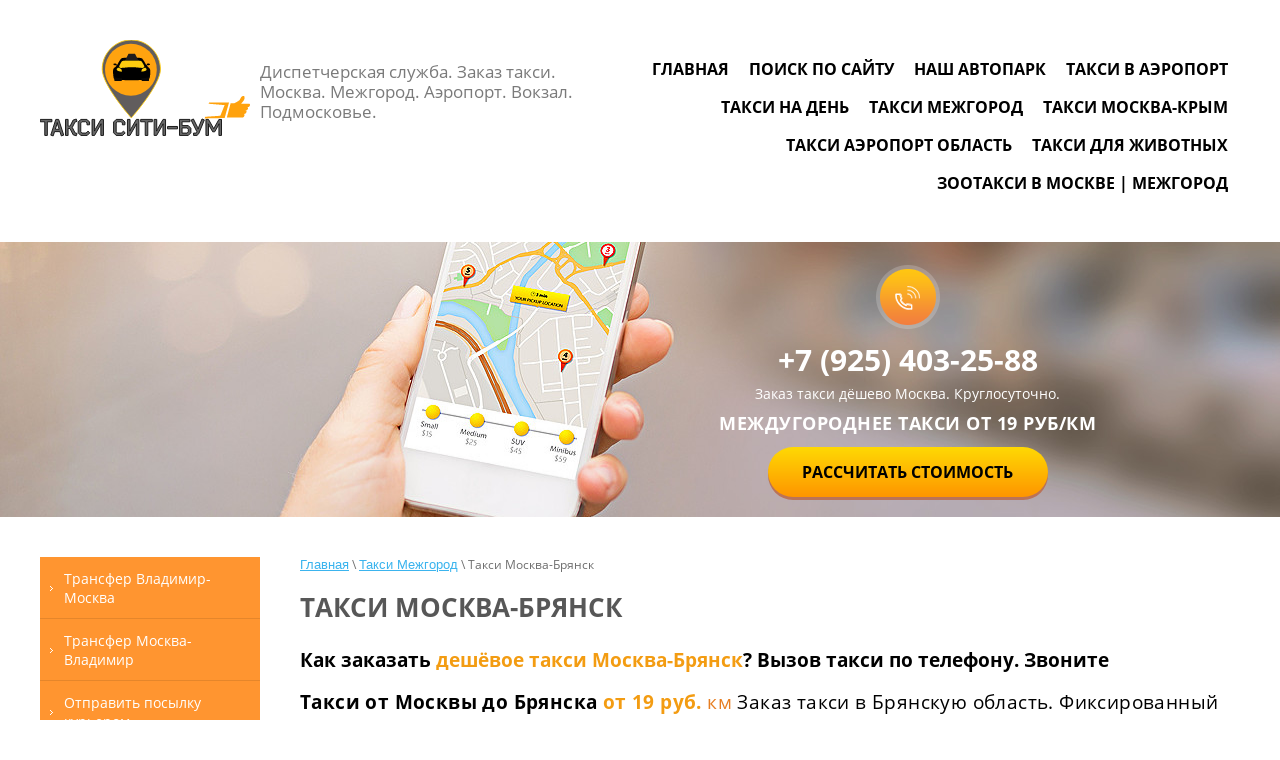

--- FILE ---
content_type: text/html; charset=utf-8
request_url: https://mezhdugorodnee-taksi-moskva.ru/taksi-moskva-bryansk
body_size: 19520
content:

 <!doctype html>
 
<html lang="ru">
	 
	<head>
		 
		<meta charset="utf-8">
		 
		<meta name="robots" content="all"/>
		 <title>Такси Москва-Брянск</title> 
		<meta name="description" content="Такси Москва-Брянск">
		 
		<meta name="keywords" content="Такси Москва-Брянск">
		 
		<meta name="SKYPE_TOOLBAR" content="SKYPE_TOOLBAR_PARSER_COMPATIBLE">
		<meta name="viewport" content="width=device-width, height=device-height, initial-scale=1.0, maximum-scale=1.0, user-scalable=no">
		 
		<meta name="msapplication-tap-highlight" content="no"/>
		 
		<meta name="format-detection" content="telephone=no">
		 
		<meta http-equiv="x-rim-auto-match" content="none">
		 
		<!--  -->
		<link rel="stylesheet" href="/g/css/styles_articles_tpl.css">
		 
		<link rel="stylesheet" href="/t/v515/images/css/styles.css">
		
		<link rel="stylesheet" href="/t/v515/images/css/bdr_styles.scss.css">
		 
		<link rel="stylesheet" href="/t/v515/images/css/designblock.scss.css">
		 
		<link rel="stylesheet" href="/t/v515/images/css/s3_styles.scss.css">
		 
		<script src="/g/libs/jquery/1.10.2/jquery.min.js"></script>
		 
		<script src="/g/s3/misc/adaptiveimage/1.0.0/adaptiveimage.js"></script>
		 <link rel='stylesheet' type='text/css' href='/shared/highslide-4.1.13/highslide.min.css'/>
<script type='text/javascript' src='/shared/highslide-4.1.13/highslide-full.packed.js'></script>
<script type='text/javascript'>
hs.graphicsDir = '/shared/highslide-4.1.13/graphics/';
hs.outlineType = null;
hs.showCredits = false;
hs.lang={cssDirection:'ltr',loadingText:'Загрузка...',loadingTitle:'Кликните чтобы отменить',focusTitle:'Нажмите чтобы перенести вперёд',fullExpandTitle:'Увеличить',fullExpandText:'Полноэкранный',previousText:'Предыдущий',previousTitle:'Назад (стрелка влево)',nextText:'Далее',nextTitle:'Далее (стрелка вправо)',moveTitle:'Передвинуть',moveText:'Передвинуть',closeText:'Закрыть',closeTitle:'Закрыть (Esc)',resizeTitle:'Восстановить размер',playText:'Слайд-шоу',playTitle:'Слайд-шоу (пробел)',pauseText:'Пауза',pauseTitle:'Приостановить слайд-шоу (пробел)',number:'Изображение %1/%2',restoreTitle:'Нажмите чтобы посмотреть картинку, используйте мышь для перетаскивания. Используйте клавиши вперёд и назад'};</script>

            <!-- 46b9544ffa2e5e73c3c971fe2ede35a5 -->
            <script src='/shared/s3/js/lang/ru.js'></script>
            <script src='/shared/s3/js/common.min.js'></script>
        <link rel='stylesheet' type='text/css' href='/shared/s3/css/calendar.css' /><link rel="icon" href="/favicon.ico" type="image/x-icon">
<link rel="apple-touch-icon" href="/touch-icon-iphone.png">
<link rel="apple-touch-icon" sizes="76x76" href="/touch-icon-ipad.png">
<link rel="apple-touch-icon" sizes="120x120" href="/touch-icon-iphone-retina.png">
<link rel="apple-touch-icon" sizes="152x152" href="/touch-icon-ipad-retina.png">
<meta name="msapplication-TileImage" content="/touch-w8-mediumtile.png"/>
<meta name="msapplication-square70x70logo" content="/touch-w8-smalltile.png" />
<meta name="msapplication-square150x150logo" content="/touch-w8-mediumtile.png" />
<meta name="msapplication-wide310x150logo" content="/touch-w8-widetile.png" />
<meta name="msapplication-square310x310logo" content="/touch-w8-largetile.png" />

<!--s3_require-->
<link rel="stylesheet" href="/g/basestyle/1.0.1/article/article.css" type="text/css"/>
<link rel="stylesheet" href="/g/basestyle/1.0.1/article/article.blue.css" type="text/css"/>
<script type="text/javascript" src="/g/basestyle/1.0.1/article/article.js" async></script>
<!--/s3_require-->

		<link href="/g/s3/anketa2/1.0.0/css/jquery-ui.css" rel="stylesheet" type="text/css"/>
		 
		<script src="/g/libs/jqueryui/1.10.0/jquery-ui.min.js" type="text/javascript"></script>
		 		<script src="/g/s3/anketa2/1.0.0/js/jquery.ui.datepicker-ru.js"></script>
		 
		<link rel="stylesheet" href="/g/libs/jquery-popover/0.0.3/jquery.popover.css">
		 
		<script src="/g/libs/jquery-popover/0.0.3/jquery.popover.min.js" type="text/javascript"></script>
		 
		<script src="/g/s3/misc/form/1.2.0/s3.form.js" type="text/javascript"></script>
		 
		<script src="/g/libs/jquery-bxslider/4.1.2/jquery.bxslider.min.js" type="text/javascript"></script>
		  
		<script type="text/javascript" src="/t/v515/images/js/main.js"></script>
		  
		<!--[if lt IE 10]> <script src="/g/libs/ie9-svg-gradient/0.0.1/ie9-svg-gradient.min.js"></script> <script src="/g/libs/jquery-placeholder/2.0.7/jquery.placeholder.min.js"></script> <script src="/g/libs/jquery-textshadow/0.0.1/jquery.textshadow.min.js"></script> <script src="/g/s3/misc/ie/0.0.1/ie.js"></script> <![endif]-->
		<!--[if lt IE 9]> <script src="/g/libs/html5shiv/html5.js"></script> <![endif]-->
		   
	</head>
	 
	<body>
		 
		<div class="wrapper editorElement layer-type-wrapper" >
			  <div class="side-panel side-panel-37 widget-type-side_panel editorElement layer-type-widget widget-22" data-layers="['widget-4':['tablet-landscape':'inSide','tablet-portrait':'inSide','mobile-landscape':'inSide','mobile-portrait':'inSide'],'widget-25':['tablet-landscape':'inSide','tablet-portrait':'inSide','mobile-landscape':'inSide','mobile-portrait':'inSide']]" data-phantom="1" data-position="left">
	<div class="side-panel-top">
		<div class="side-panel-button">
			<span class="side-panel-button-icon">
				<span class="side-panel-button-icon-line"></span>
				<span class="side-panel-button-icon-line"></span>
				<span class="side-panel-button-icon-line"></span>
			</span>
		</div>
		<div class="side-panel-top-inner" ></div>
	</div>
	<div class="side-panel-mask"></div>
	<div class="side-panel-content">
		<div class="side-panel-close"></div>		<div class="side-panel-content-inner"></div>
	</div>
</div>   
			<div class="editorElement layer-type-block ui-droppable block-3" >
				<div class="layout column layout_5" >
					<div class="editorElement layer-type-block ui-droppable block-2" >
						<div class="site-name-3 widget-2 widget-type-site_name editorElement layer-type-widget">
							<a href="http://mezhdugorodnee-taksi-moskva.ru"> 						
								<div class="sn-wrap"> 
									 
									<div class="sn-logo">
										<img src="/d/logotizer_1718118_240415.svg" alt="">
									</div>
									 
								</div>
							</a>
				</div>
				<div class="site-description widget-3 widget-type-site_description editorElement layer-type-widget">
					 
					<div class="align-elem">
						Диспетчерская служба. Заказ такси. Москва. Межгород. Аэропорт. Вокзал. Подмосковье.
					</div>
					 
				</div>
			</div>
		</div>
		<div class="layout column layout_6" >
			<div class="widget-4 horizontal menu-6 wm-widget-menu widget-type-menu_horizontal editorElement layer-type-widget" data-screen-button="none" data-responsive-tl="button" data-responsive-tp="button" data-responsive-ml="columned" data-more-text="..." data-child-icons="0">
				 
				<div class="menu-button">
					Меню
				</div>
				 
				<div class="menu-scroll">
					   <ul><li class="menu-item"><a href="/" ><span class="menu-item-text">Главная</span></a></li><li class="menu-item"><a href="/search" ><span class="menu-item-text">Поиск по сайту</span></a></li><li class="menu-item"><a href="/nash-avtopark" ><span class="menu-item-text">Наш автопарк</span></a></li><li class="menu-item"><a href="/taksi-v-aeroport" ><span class="menu-item-text">Такси в аэропорт</span></a><ul class="level-2"><li><a href="/taksi-v-aeroport-zhukovskiy" >Такси в аэропорт Жуковский</a></li><li><a href="/taksi-v-aeroport-vnukovo" >Такси в аэропорт Внуково</a></li><li><a href="/taksi-v-aeroport-sheremetyevo" >Такси в аэропорт Шереметьево</a></li><li><a href="/taksi-v-aeroport-domodedovo" >Такси в аэропорт Домодедово</a><ul class="level-3"><li><a href="/taksi-pushkino-domodedovo" >Такси Пушкино-Домодедово</a></li><li><a href="/taksi-reutov-domodedovo" >Такси Реутов-Домодедово</a></li><li><a href="/taksi-odincovo-domodedovo" >Такси Одинцово-Домодедово</a></li></ul></li></ul></li><li class="menu-item"><a href="/taksi-na-den" ><span class="menu-item-text">Такси на день</span></a></li><li class="opened menu-item"><a href="/taksi-mezhgorod" ><span class="menu-item-text">Такси Межгород</span></a><ul class="level-2"><li><a href="/taksi-moskva-ivanovo" >Такси Москва-Иваново</a></li><li class="opened active"><a href="/taksi-moskva-bryansk" >Такси Москва-Брянск</a></li><li><a href="/taksi-moskva-piter" >Такси Москва-Питер</a></li><li><a href="/taksi-moskva-lipetsk" >Такси Москва-Липецк</a></li><li><a href="/taksi-moskva-yaroslavl" >Такси Москва-Ярославль</a></li><li><a href="/taksi-moskva-voronezh" >Такси Москва-Воронеж</a></li><li><a href="/taksi-moskva-minsk" >Такси Москва-Минск</a></li><li><a href="/taksi-moskva-tver" >Такси Москва-Тверь</a></li><li><a href="/taksi-moskva-tula" >Такси Москва-Тула</a></li><li><a href="/taksi-moskva-vladimir" >Такси Москва-Владимир</a></li><li><a href="/taksi-moskva-smolensk" >Такси Москва-Смоленск</a></li><li><a href="/taksi-moskva-tambov" >Такси Москва-Тамбов</a></li><li><a href="/taksi-moskva-kostroma" >Такси Москва-Кострома</a></li><li><a href="/taksi-moskva-sankt-peterburg" >Такси Москва-Санкт-Петербург</a></li><li><a href="/taksi-mezhgorod-moskva" >Такси Межгород Москва</a></li></ul></li><li class="menu-item"><a href="/taksi-moskva-krym" ><span class="menu-item-text">Такси Москва-Крым</span></a><ul class="level-2"><li><a href="/taksi-moskva-sevastopol" >Такси Москва-Севастополь</a></li><li><a href="/taksi-moskva-simferopol" >Такси Москва-Симферополь</a></li></ul></li><li class="menu-item"><a href="/taksi-aeroport-oblast" ><span class="menu-item-text">Такси аэропорт область</span></a></li><li class="menu-item"><a href="/taksi-dlya-zhivotnyh" ><span class="menu-item-text">Такси для животных</span></a></li><li class="menu-item"><a href="/zootaksi-v-moskve-mezhgorod" ><span class="menu-item-text">Зоотакси в Москве | Межгород</span></a></li></ul> 
				</div>
				 
			</div>
		</div>
	</div>
	<div class="editorElement layer-type-block ui-droppable block-4" >
		<div class="layout layout_center not-columned layout_8_id_11" >
			<div class="editorElement layer-type-block ui-droppable block-5" >
				  	<div class="phones-10 widget-6 phones-block contacts-block widget-type-contacts_phone editorElement layer-type-widget">
		<div class="inner">
			<label class="cell-icon" for="tg-phones-10">
				<div class="icon"></div>
			</label>
			<input id="tg-phones-10" class="tgl-but" type="checkbox">
			<div class="block-body-drop">
				<div class="cell-text">
					<div class="title"><div class="align-elem">Телефон:</div></div>
					<div class="text_body">
						<div class="align-elem">
															<div><a href="tel:+7 (925) 403-25-88">+7 (925) 403-25-88</a></div>													</div>
					</div>
				</div>
			</div>
		</div>
	</div>
    
		
	<div class="editable_block-9 widget-5 editorElement layer-type-widget">
		<div class="header"><div class="align-elem">Заказ такси дёшево Москва. Круглосуточно.</div></div>		<div class="body">
																					<div class="title"><div class="align-elem">МЕЖДУГОРОДНЕЕ ТАКСИ  от 19 руб/км</div></div>
																																																																												
		</div>
	</div>

    	<a class="button-61 widget-39 widget-type-button editorElement layer-type-widget" href="http://mezhdugorodnee-taksi-moskva.ru/taksi-mezhgorod"  data-wr-class="popover-wrap-61"><span>Рассчитать стоимость</span></a>
  
			</div>
		</div>
	</div>
	<div class="editorElement layer-type-block ui-droppable block-17 " >
				<div class="layout column layout_39" >
			<div class="widget-25 dropdown menu-39 wm-widget-menu vertical widget-type-menu_vertical editorElement layer-type-widget" data-child-icons="0">
				   
				<div class="menu-button">
					Меню
				</div>
				 
				<div class="menu-scroll">
					  <ul><li class="menu-item"><a href="/transfer-vladimir-moskva" ><span class="menu-item-text">Трансфер Владимир-Москва</span></a></li><li class="menu-item"><a href="/transfer-moskva-vladimir" ><span class="menu-item-text">Трансфер Москва-Владимир</span></a></li><li class="menu-item"><a href="/otpravit-posylku-kurerom" ><span class="menu-item-text">Отправить посылку курьером</span></a></li><li class="menu-item"><a href="/mezhdugorodnie-taksi" ><span class="menu-item-text">Междугородние такси</span></a></li><li class="menu-item"><a href="/mezhdugorodnee-taksi-iz-moskvy" ><span class="menu-item-text">Междугороднее такси из Москвы</span></a></li><li class="menu-item"><a href="/transfer-mezhgorod" ><span class="menu-item-text">Трансфер межгород</span></a></li><li class="menu-item"><a href="/taksi-mezhdu-gorodami" ><span class="menu-item-text">Такси между городами</span></a></li><li class="menu-item"><a href="/taksi-v-drugoj-gorod" ><span class="menu-item-text">Такси в другой город</span></a></li><li class="menu-item"><a href="/taksi-iz-moskvy" ><span class="menu-item-text">Такси из Конаково в Москву</span></a></li><li class="menu-item"><a href="/taksi-perevozki-na-dachu" ><span class="menu-item-text">Такси перевозки на дачу</span></a></li><li class="menu-item"><a href="/taksi-v-podmoskove" ><span class="menu-item-text">Такси в Подмосковье</span></a></li><li class="menu-item"><a href="/taksi-iz-moskvy-v-sofrino" ><span class="menu-item-text">Такси из Москвы в Софрино</span></a></li><li class="menu-item"><a href="/transfer-moskva-yaroslavl" ><span class="menu-item-text">Трансфер Москва — Ярославль</span></a></li><li class="menu-item"><a href="/transfer-moskva-pereslavl-zalesskij" ><span class="menu-item-text">Трансфер Москва-Переславль-Залесский</span></a></li><li class="menu-item"><a href="/transfer-iz-moskvy-v-ryazan" ><span class="menu-item-text">Трансфер из Москвы в Рязань</span></a></li><li class="menu-item"><a href="/transfer-iz-moskvy-v-aleksin" ><span class="menu-item-text">Трансфер из Москвы в Алексин</span></a></li><li class="menu-item"><a href="/transfer-iz-moskvy-v-tulu" ><span class="menu-item-text">Трансфер из Москвы в Тулу</span></a></li><li class="menu-item"><a href="/transfer-iz-moskvy-v-tver" ><span class="menu-item-text">Трансфер из Москвы в Тверь</span></a></li><li class="menu-item"><a href="/transfer-iz-moskvy-v-ivanovo" ><span class="menu-item-text">Трансфер из Москвы в Иваново</span></a></li><li class="menu-item"><a href="/transfer-iz-moskvy-v-bryansk" ><span class="menu-item-text">Трансфер из Москвы в Брянск</span></a></li><li class="menu-item"><a href="/transfer-iz-moskvy-v-piter" ><span class="menu-item-text">Трансфер из Москвы в Питер</span></a></li><li class="menu-item"><a href="/transfer-iz-moskvy-v-lipeck" ><span class="menu-item-text">Трансфер из Москвы в Липецк</span></a></li><li class="menu-item"><a href="/transfer-iz-moskvy-v-voronezh" ><span class="menu-item-text">Трансфер из Москвы в Воронеж</span></a></li><li class="menu-item"><a href="/transfer-iz-moskvy-v-smolensk" ><span class="menu-item-text">Трансфер из Москвы в Смоленск</span></a></li><li class="menu-item"><a href="/transfer-iz-moskvy-v-tambov" ><span class="menu-item-text">Трансфер из Москвы в Тамбов</span></a></li><li class="menu-item"><a href="/transfer-iz-moskvy-v-kostromu" ><span class="menu-item-text">Трансфер из Москвы в Кострому</span></a></li><li class="menu-item"><a href="/transfer-moskva-rybinsk" ><span class="menu-item-text">Трансфер Москва-Рыбинск</span></a></li><li class="menu-item"><a href="/taksi-iz-moskvy-v-rybinsk" ><span class="menu-item-text">Такси из Москвы в Рыбинск</span></a></li><li class="menu-item"><a href="/taksi-iz-moskvy-v-desnogorsk" ><span class="menu-item-text">Такси из Москвы в Десногорск</span></a></li><li class="menu-item"><a href="/bystroe-taksi" ><span class="menu-item-text">Быстрое такси</span></a></li><li class="menu-item"><a href="/miniven-pereezd-na-dachu" ><span class="menu-item-text">Минивэн переезд на дачу</span></a></li><li class="menu-item"><a href="/perevozka-zhivotnyh-po-v-rossii" ><span class="menu-item-text">Перевозка животных по в России</span></a></li><li class="menu-item"><a href="/taksi-do-parka-patriot" ><span class="menu-item-text">Такси до Парка Патриот</span></a></li><li class="menu-item"><a href="/taksi-iz-moskvy-v-nikologory" ><span class="menu-item-text">Такси из Москвы в Никологоры</span></a></li><li class="menu-item"><a href="/taksi-iz-moskvy-v-zasitino" ><span class="menu-item-text">Такси из Москвы в Заситино</span></a></li><li class="menu-item"><a href="/taksi-iz-moskvy-v-vojmezhnyj" ><span class="menu-item-text">Такси из Москвы в Воймежный</span></a></li><li class="menu-item"><a href="/taksi-iz-moskvy-v-priluki" ><span class="menu-item-text">Такси из Москвы в Прилуки</span></a></li><li class="menu-item"><a href="/taksi-iz-moskvy-v-zheleznogorsk" ><span class="menu-item-text">Такси из Москвы в Железногорск</span></a></li><li class="menu-item"><a href="/taksi-iz-moskvy-v-pechory" ><span class="menu-item-text">Такси из Москвы в Печоры</span></a></li><li class="menu-item"><a href="/taksi-snt-dvoriki-moskva" ><span class="menu-item-text">Такси СНТ Дворики - Москва</span></a></li><li class="menu-item"><a href="/taksi-s-kondicionerom" ><span class="menu-item-text">Такси с кондиционером</span></a></li><li class="menu-item"><a href="/taksi-iz-moskvy-v-kuzyaevo" ><span class="menu-item-text">Такси из Москвы в Кузяево</span></a></li><li class="menu-item"><a href="/taksi-iz-moskvy-v-nemki" ><span class="menu-item-text">Такси из Москвы в Немки</span></a></li><li class="menu-item"><a href="/taksi-iz-moskvy-v-nikola-lenivec" ><span class="menu-item-text">Такси из Москвы в Никола-Ленивец</span></a></li><li class="menu-item"><a href="/deshevyj-mezhgorod-taksi" ><span class="menu-item-text">Дешевый Межгород такси</span></a></li><li class="menu-item"><a href="/moskovskoe-mezhdugorodnee-taksi" ><span class="menu-item-text">Московское Междугороднее такси</span></a></li><li class="menu-item"><a href="/taksi-moskva-rovenki" ><span class="menu-item-text">Такси Москва-Ровеньки</span></a></li><li class="menu-item"><a href="/taksi-moskva-valujki" ><span class="menu-item-text">Такси Москва-Валуйки</span></a></li><li class="menu-item"><a href="/taksi-moskva-urazovo" ><span class="menu-item-text">Такси Москва-Уразово</span></a></li></ul> 
				</div>
				 
			</div>
		</div>
				<div class="layout column layout_40" >
			<div class="editorElement layer-type-block ui-droppable block-18" >
				<div class="editorElement layer-type-block ui-droppable block-19" >
					 
<div class="widget-26 path widget-type-path editorElement layer-type-widget" data-url="/taksi-moskva-bryansk"><a href="/">Главная</a> \ <a href="/taksi-mezhgorod">Такси Межгород</a> \ Такси Москва-Брянск</div> 
					<h1 class="h1 widget-27 widget-type-h1 editorElement layer-type-widget">
						Такси Москва-Брянск
					</h1>
					<article class="content-44 content widget-28 widget-type-content editorElement layer-type-widget">




	<h2><span style="color:#000000;"><span style="font-size:14pt;">Как заказать </span></span><span style="color:#f39c12;"><span style="font-size:14pt;"><strong>дешёвое такси Москва-Брянск</strong></span></span><span style="color:#000000;"><span style="font-size:14pt;">? Вызов такси по телефону.&nbsp;Звоните</span></span></h2>

<p><span style="color:#000000;"><span style="font-size:14pt;"><strong>Такси от Москвы до Брянска</strong> </span></span><strong><span style="color:#f39c12;"><span style="font-size:14pt;">от 19&nbsp;руб.</span></span></strong><span style="color:#000000;"><span style="font-size:14pt;">&nbsp;</span></span><span style="color:#e67e22;"><span style="font-size:14pt;">км</span></span><span style="color:#000000;"><span style="font-size:14pt;"> Заказ такси в Брянскую область. Фиксированный тариф.&nbsp;</span></span></p>

<p><span style="color:#000000;"><span style="font-size:14pt;">Принимаем предварительные заказы на <strong>такси из Брянска в Москву</strong>.</span></span></p>

<p><img alt="Такси на вокзал" src="/d/3333333.png" style="border-width:0" title="" /> <img alt="Такси Комфорт класс" src="/d/2222222.png" style="border-width:0" title="" /> <img alt="Такси Минивэн 8 мест" src="/d/5555555.png" style="border-width:0" title="" /></p>

<p><span style="color:#000000;"><span style="font-size:14pt;"><strong>Такси Москва-Брянск-Москва</strong> по тарифу &quot;туда-обратно&quot; скидка -50% на обратную дорогу.</span></span></p>

<p><span style="color:#000000;"><span style="font-size:14pt;">Такси Шереметьево-Брянск</span></span></p>

<p><span style="color:#000000;"><span style="font-size:14pt;">Такси Домодедово-Брянск</span></span></p>

<p><span style="color:#000000;"><span style="font-size:14pt;">Такси Внуково-Брянск&nbsp;</span></span></p>

<p><span style="color:#000000;"><span style="font-size:14pt;">Такси Жуковский-Брянск</span></span></p>

	
</article>
				</div>
			</div>
		</div>
	</div>
	<div class="editorElement layer-type-block ui-droppable block-26" >
		  	
	
	
	
		
	<div class="horizontal_blocklist horizontal_blocklist-62 widget-40 horizontal_mode widget-type-block_list_horizontal editorElement layer-type-widget" data-slider="0,0,0,0,0" data-swipe="0,0,0,0,0" data-setting-mode="horizontal" data-setting-pause="4000" data-setting-auto="1" data-setting-controls="1,1,1,1,1" data-setting-pager="1,1,1,1,1" data-setting-pager_selector=".horizontal_blocklist-62 .pager-wrap" data-setting-prev_selector=".horizontal_blocklist-62 .prev" data-setting-next_selector=".horizontal_blocklist-62 .next" data-setting-count="2,2,2,2,2" data-setting-columns="2,2,1,1,1" data-setting-move="" data-setting-prev_text="" data-setting-next_text="" data-setting-auto_controls_selector=".horizontal_blocklist-62 .auto_controls" data-setting-auto_controls="0,0,0,0,0" data-setting-autoControlsCombine="0">

					<div class="header">
				<div class="header_text"><div class="align-elem">УСЛУГИ ТАКСИ «СИТИ-БУМ»</div></div>
							</div>
						<div class="body-outer">
			<div class="body">
				<div class="swipe-shadow-left"></div>
				<div class="swipe-shadow-right"></div>
				<div class="list"><div class="item-outer"><div class="item"><div class="item_header"></div><div class="item_body"><div class="item_detail"><span class="title"><span class="align-elem">ТАКСИ МЕЖГОРОД</span></span></div><div class="price-wrap"><div class="more"><a  data-wr-class="popover-wrap-62" href="http://mezhdugorodnee-taksi-moskva.ru/taksi-mezhgorod"><span class="align-elem">РАССЧИТАТЬ</span></a></div></div></div></div></div><div class="item-outer"><div class="item"><div class="item_header"></div><div class="item_body"><div class="item_detail"><span class="title"><span class="align-elem">ТАКСИ В МОСКОВСКУЮ ОБЛАСТЬ</span></span></div><div class="price-wrap"><div class="more"><a  data-wr-class="popover-wrap-62" href="http://mezhdugorodnee-taksi-moskva.ru/taksi-mezhgorod"><span class="align-elem">РАССЧИТАТЬ</span></a></div></div></div></div></div><div class="item-outer"><div class="item"><div class="item_header"></div><div class="item_body"><div class="item_detail"><span class="title"><span class="align-elem">ТАКСИ В АЭРОПОРТ от 1500 руб.</span></span></div><div class="price-wrap"><div class="more"><a  data-wr-class="popover-wrap-62" href="http://mezhdugorodnee-taksi-moskva.ru/taksi-v-aeroport"><span class="align-elem">УЗНАТЬ СТОИМОСТЬ</span></a></div></div></div></div></div><div class="item-outer"><div class="item"><div class="item_header"></div><div class="item_body"><div class="item_detail"><span class="title"><span class="align-elem">ТАКСИ НА ВОКЗАЛ</span></span></div><div class="price-wrap"><div class="more"><a  data-wr-class="popover-wrap-62" href="http://mezhdugorodnee-taksi-moskva.ru/zakaz-taksi-na-vokzal"><span class="align-elem">УЗНАТЬ СТОИМОСТЬ</span></a></div></div></div></div></div><div class="item-outer"><div class="item"><div class="item_header"></div><div class="item_body"><div class="item_detail"><span class="title"><span class="align-elem">ТАКСИ КУРЬЕРСКАЯ ДОСТАВКА</span></span></div><div class="price-wrap"><div class="more"><a  data-wr-class="popover-wrap-62" href="http://mezhdugorodnee-taksi-moskva.ru/taksi-mezhgorod"><span class="align-elem">РАССЧИТАТЬ</span></a></div></div></div></div></div><div class="item-outer"><div class="item"><div class="item_header"></div><div class="item_body"><div class="item_detail"><span class="title"><span class="align-elem">ТАКСИ ФИКСИРОВАННАЯ ЦЕНА</span></span></div><div class="price-wrap"><div class="more"><a  data-wr-class="popover-wrap-62" href="http://mezhdugorodnee-taksi-moskva.ru/taksi-mezhgorod"><span class="align-elem">РАССЧИТАТЬ</span></a></div></div></div></div></div><div class="item-outer"><div class="item"><div class="item_header"></div><div class="item_body"><div class="item_detail"><span class="title"><span class="align-elem">ТАКСИ НА ДЕНЬ</span></span></div><div class="price-wrap"><div class="more"><a  data-wr-class="popover-wrap-62" href="http://mezhdugorodnee-taksi-moskva.ru/taksi-na-den"><span class="align-elem">УЗНАТЬ СТОИМОСТЬ</span></a></div></div></div></div></div><div class="item-outer"><div class="item"><div class="item_header"></div><div class="item_body"><div class="item_detail"><span class="title"><span class="align-elem">ТАКСИ ПО ГОРОДУ</span></span></div><div class="price-wrap"><div class="more"><a  data-wr-class="popover-wrap-62" href="http://mezhdugorodnee-taksi-moskva.ru/stoimost-taksi-po-gorodu"><span class="align-elem">УЗНАТЬ СТОИМОСТЬ</span></a></div></div></div></div></div><div class="item-outer"><div class="item"><div class="item_header"></div><div class="item_body"><div class="item_detail"><span class="title"><span class="align-elem">ПЕРЕВОЗКА ЖИВОТНЫХ В ТАКСИ</span></span></div><div class="price-wrap"><div class="more"><a  data-wr-class="popover-wrap-62" href="https://mezhdugorodnee-taksi-moskva.ru/zootaksi-v-moskve-mezhgorod"><span class="align-elem">Рассчитать стоимость</span></a></div></div></div></div></div><div class="item-outer"><div class="item"><div class="item_header"></div><div class="item_body"><div class="item_detail"><span class="title"><span class="align-elem">ЗООТАКСИ</span></span></div><div class="price-wrap"><div class="more"><a  data-wr-class="popover-wrap-62" href="https://mezhdugorodnee-taksi-moskva.ru/zootaksi-v-moskve-mezhgorod"><span class="align-elem">рассчитать стоимость</span></a></div></div></div></div></div><div class="item-outer"><div class="item"><div class="item_header"></div><div class="item_body"><div class="item_detail"><span class="title"><span class="align-elem">ЗООТАКСИ В МОСКВЕ</span></span></div><div class="price-wrap"><div class="more"><a  data-wr-class="popover-wrap-62" href="https://mezhdugorodnee-taksi-moskva.ru/zootaksi-v-moskve-mezhgorod"><span class="align-elem">рассчитать стоимость</span></a></div></div></div></div></div><div class="item-outer"><div class="item"><div class="item_header"></div><div class="item_body"><div class="item_detail"><span class="title"><span class="align-elem">ПЕРЕВОЗКА ЖИВОТНЫХ МЕЖГОРОД</span></span></div><div class="price-wrap"><div class="more"><a  data-wr-class="popover-wrap-62" href="https://mezhdugorodnee-taksi-moskva.ru/taksi-dlya-zhivotnyh"><span class="align-elem">рассчитать стоимость</span></a></div></div></div></div></div><div class="item-outer"><div class="item"><div class="item_header"></div><div class="item_body"><div class="item_detail"><span class="title"><span class="align-elem">ЗООТАКСИ ДЛЯ СОБАК</span></span></div><div class="price-wrap"><div class="more"><a  data-wr-class="popover-wrap-62" href="https://mezhdugorodnee-taksi-moskva.ru/zootaksi-v-moskve-mezhgorod"><span class="align-elem">рассчитать стоимость</span></a></div></div></div></div></div><div class="item-outer"><div class="item"><div class="item_header"></div><div class="item_body"><div class="item_detail"><span class="title"><span class="align-elem">ЗООТАКСИ СПБ</span></span></div><div class="price-wrap"><div class="more"><a  data-wr-class="popover-wrap-62" href="https://mezhdugorodnee-taksi-moskva.ru/zootaksi-v-moskve-mezhgorod"><span class="align-elem">рассчитать стоимость</span></a></div></div></div></div></div><div class="item-outer"><div class="item"><div class="item_header"></div><div class="item_body"><div class="item_detail"><span class="title"><span class="align-elem">ЗООТАКСИ В МОСКВЕ НЕДОРОГО</span></span></div><div class="price-wrap"><div class="more"><a  data-wr-class="popover-wrap-62" href="https://mezhdugorodnee-taksi-moskva.ru/zootaksi-v-moskve-mezhgorod"><span class="align-elem">рассчитать стоимость</span></a></div></div></div></div></div><div class="item-outer"><div class="item"><div class="item_header"></div><div class="item_body"><div class="item_detail"><span class="title"><span class="align-elem">ПЕРЕВОЗКА ЖИВОТНЫХ МЕЖГОРОД ПО РОССИИ</span></span></div><div class="price-wrap"><div class="more"><a  data-wr-class="popover-wrap-62" href="https://mezhdugorodnee-taksi-moskva.ru/taksi-dlya-zhivotnyh"><span class="align-elem">рассчитать стоимость</span></a></div></div></div></div></div><div class="item-outer"><div class="item"><div class="item_header"></div><div class="item_body"><div class="item_detail"><span class="title"><span class="align-elem">ЗООТАКСИ САНКТ-ПЕТЕРБУРГ</span></span></div><div class="price-wrap"><div class="more"><a  data-wr-class="popover-wrap-62" href="https://mezhdugorodnee-taksi-moskva.ru/zootaksi-v-moskve-mezhgorod"><span class="align-elem">рассчитать стоимость</span></a></div></div></div></div></div><div class="item-outer"><div class="item"><div class="item_header"></div><div class="item_body"><div class="item_detail"><span class="title"><span class="align-elem">СКОЛЬКО СТОИТ ЗООТАКСИ</span></span></div><div class="price-wrap"><div class="more"><a  data-wr-class="popover-wrap-62" href="https://mezhdugorodnee-taksi-moskva.ru/zootaksi-v-moskve-mezhgorod"><span class="align-elem">узнать цену</span></a></div></div></div></div></div><div class="item-outer"><div class="item"><div class="item_header"></div><div class="item_body"><div class="item_detail"><span class="title"><span class="align-elem">ТАКСИ МЕЖГОРОД САНКТ-ПЕТЕРБУРГ</span></span></div><div class="price-wrap"><div class="more"><a  data-wr-class="popover-wrap-62" href="https://mezhdugorodnee-taksi-moskva.ru/taksi-moskva-sankt-peterburg"><span class="align-elem">Рассчитать стоимость</span></a></div></div></div></div></div><div class="item-outer"><div class="item"><div class="item_header"></div><div class="item_body"><div class="item_detail"><span class="title"><span class="align-elem">ЗООТАКСИ ПЕТЕРБУРГ</span></span></div><div class="price-wrap"><div class="more"><a  data-wr-class="popover-wrap-62" href="https://mezhdugorodnee-taksi-moskva.ru/zootaksi-v-moskve-mezhgorod"><span class="align-elem">рассчитать стоимость</span></a></div></div></div></div></div><div class="item-outer"><div class="item"><div class="item_header"></div><div class="item_body"><div class="item_detail"><span class="title"><span class="align-elem">ЗООТАКСИ СТОИМОСТЬ</span></span></div><div class="price-wrap"><div class="more"><a  data-wr-class="popover-wrap-62" href="https://mezhdugorodnee-taksi-moskva.ru/zootaksi-v-moskve-mezhgorod"><span class="align-elem">узнать стоимость</span></a></div></div></div></div></div><div class="item-outer"><div class="item"><div class="item_header"></div><div class="item_body"><div class="item_detail"><span class="title"><span class="align-elem">ТАКСИ ИЗ МОСКВЫ В ПИТЕР</span></span></div><div class="price-wrap"><div class="more"><a  data-wr-class="popover-wrap-62" href="https://mezhdugorodnee-taksi-moskva.ru/taksi-moskva-piter"><span class="align-elem">рассчитать стоимость</span></a></div></div></div></div></div><div class="item-outer"><div class="item"><div class="item_header"></div><div class="item_body"><div class="item_detail"><span class="title"><span class="align-elem">ТРАНСФЕР МОСКВА ПИТЕР</span></span></div><div class="price-wrap"><div class="more"><a  data-wr-class="popover-wrap-62" href="https://mezhdugorodnee-taksi-moskva.ru/taksi-mezhgorod"><span class="align-elem">рассчитать стоимость</span></a></div></div></div></div></div><div class="item-outer"><div class="item"><div class="item_header"></div><div class="item_body"><div class="item_detail"><span class="title"><span class="align-elem">ТРАНСФЕР ПИТЕР МОСКВА</span></span></div><div class="price-wrap"><div class="more"><a  data-wr-class="popover-wrap-62" href="https://mezhdugorodnee-taksi-moskva.ru/taksi-mezhgorod"><span class="align-elem">рассчитать стоимость</span></a></div></div></div></div></div><div class="item-outer"><div class="item"><div class="item_header"></div><div class="item_body"><div class="item_detail"><span class="title"><span class="align-elem">ТРАНСФЕР ВНУКОВО ПИТЕР</span></span></div><div class="price-wrap"><div class="more"><a  data-wr-class="popover-wrap-62" href="https://mezhdugorodnee-taksi-moskva.ru/taksi-mezhgorod"><span class="align-elem">рассчитать стоимость</span></a></div></div></div></div></div><div class="item-outer"><div class="item"><div class="item_header"></div><div class="item_body"><div class="item_detail"><span class="title"><span class="align-elem">ТРАНСФЕР ДОМОДЕДОВО ПИТЕР</span></span></div><div class="price-wrap"><div class="more"><a  data-wr-class="popover-wrap-62" href="https://mezhdugorodnee-taksi-moskva.ru/taksi-mezhgorod"><span class="align-elem">рассчитать стоимость</span></a></div></div></div></div></div><div class="item-outer"><div class="item"><div class="item_header"></div><div class="item_body"><div class="item_detail"><span class="title"><span class="align-elem">ТРАНСФЕР ШЕРЕМЕТЬЕВО САНКТ-ПЕТЕРБУРГ</span></span></div><div class="price-wrap"><div class="more"><a  data-wr-class="popover-wrap-62" href="https://mezhdugorodnee-taksi-moskva.ru/taksi-mezhgorod"><span class="align-elem">рассчитать стоимость</span></a></div></div></div></div></div><div class="item-outer"><div class="item"><div class="item_header"></div><div class="item_body"><div class="item_detail"><span class="title"><span class="align-elem">ТРАНСФЕР ДОМОДЕДОВО САНКТ-ПЕТЕРБУРГ</span></span></div><div class="price-wrap"><div class="more"><a  data-wr-class="popover-wrap-62" href="https://mezhdugorodnee-taksi-moskva.ru/taksi-mezhgorod"><span class="align-elem">рассчитать стоимость</span></a></div></div></div></div></div><div class="item-outer"><div class="item"><div class="item_header"></div><div class="item_body"><div class="item_detail"><span class="title"><span class="align-elem">ТАКСИ ВНУКОВО-САНКТ-ПЕТЕРБУРГ</span></span></div><div class="price-wrap"><div class="more"><a  data-wr-class="popover-wrap-62" href="https://mezhdugorodnee-taksi-moskva.ru/taksi-mezhgorod"><span class="align-elem">рассчитать стоимость</span></a></div></div></div></div></div><div class="item-outer"><div class="item"><div class="item_header"></div><div class="item_body"><div class="item_detail"><span class="title"><span class="align-elem">ТРАНСФЕР ДОМОДЕДОВО ВЛАДИМИР</span></span></div><div class="price-wrap"><div class="more"><a  data-wr-class="popover-wrap-62" href="https://mezhdugorodnee-taksi-moskva.ru/taksi-mezhgorod"><span class="align-elem">рассчитать стоимость</span></a></div></div></div></div></div><div class="item-outer"><div class="item"><div class="item_header"></div><div class="item_body"><div class="item_detail"><span class="title"><span class="align-elem">ТАКСИ НА ДАЛЬНИЕ РАССТОЯНИЯ</span></span></div><div class="price-wrap"><div class="more"><a  data-wr-class="popover-wrap-62" href="https://mezhdugorodnee-taksi-moskva.ru/taksi-mezhgorod"><span class="align-elem">рассчитать стоимость</span></a></div></div></div></div></div><div class="item-outer"><div class="item"><div class="item_header"></div><div class="item_body"><div class="item_detail"><span class="title"><span class="align-elem">ТАКСИ ДАЛЬНЕГО СЛЕДОВАНИЯ ИЗ МОСКВЫ</span></span></div><div class="price-wrap"><div class="more"><a  data-wr-class="popover-wrap-62" href="https://mezhdugorodnee-taksi-moskva.ru/taksi-mezhgorod"><span class="align-elem">рассчитать стоимость</span></a></div></div></div></div></div><div class="item-outer"><div class="item"><div class="item_header"></div><div class="item_body"><div class="item_detail"><span class="title"><span class="align-elem">ТАКСИ МОСКВА ПЕРЕСЛАВЛЬ-ЗАЛЕССКИЙ</span></span></div><div class="price-wrap"><div class="more"><a  data-wr-class="popover-wrap-62" href="https://mezhdugorodnee-taksi-moskva.ru/taksi-mezhgorod"><span class="align-elem">рассчитать стоимость</span></a></div></div></div></div></div><div class="item-outer"><div class="item"><div class="item_header"></div><div class="item_body"><div class="item_detail"><span class="title"><span class="align-elem">ТАКСИ ИЗ МОСКВЫ В КАШИН</span></span></div><div class="price-wrap"><div class="more"><a  data-wr-class="popover-wrap-62" href="https://mezhdugorodnee-taksi-moskva.ru/taksi-mezhgorod"><span class="align-elem">рассчитать стоимость</span></a></div></div></div></div></div><div class="item-outer"><div class="item"><div class="item_header"></div><div class="item_body"><div class="item_detail"><span class="title"><span class="align-elem">ТАКСИ ИЗ МОСКВЫ ВО ВЛАДИМИР</span></span></div><div class="price-wrap"><div class="more"><a  data-wr-class="popover-wrap-62" href="https://mezhdugorodnee-taksi-moskva.ru/taksi-mezhgorod"><span class="align-elem">рассчитать стоимость</span></a></div></div></div></div></div><div class="item-outer"><div class="item"><div class="item_header"></div><div class="item_body"><div class="item_detail"><span class="title"><span class="align-elem">ТАКСИ ИЗ ВЛАДИМИРА В МОСКВУ</span></span></div><div class="price-wrap"><div class="more"><a  data-wr-class="popover-wrap-62" href="https://mezhdugorodnee-taksi-moskva.ru/taksi-mezhgorod"><span class="align-elem">рассчитать стоимость</span></a></div></div></div></div></div><div class="item-outer"><div class="item"><div class="item_header"></div><div class="item_body"><div class="item_detail"><span class="title"><span class="align-elem">ТРАНСФЕР ИЗ МОСКВЫ ВО ВЛАДИМИР</span></span></div><div class="price-wrap"><div class="more"><a  data-wr-class="popover-wrap-62" href="https://mezhdugorodnee-taksi-moskva.ru/taksi-mezhgorod"><span class="align-elem">рассчитать стоимость</span></a></div></div></div></div></div><div class="item-outer"><div class="item"><div class="item_header"></div><div class="item_body"><div class="item_detail"><span class="title"><span class="align-elem">ТРАНСФЕР МОСКВА ВЛАДИМИР</span></span></div><div class="price-wrap"><div class="more"><a  data-wr-class="popover-wrap-62" href="https://mezhdugorodnee-taksi-moskva.ru/taksi-mezhgorod"><span class="align-elem">рассчитать стоимость</span></a></div></div></div></div></div><div class="item-outer"><div class="item"><div class="item_header"></div><div class="item_body"><div class="item_detail"><span class="title"><span class="align-elem">ТРАНСФЕР ШЕРЕМЕТЬЕВО ВЛАДИМИР</span></span></div><div class="price-wrap"><div class="more"><a  data-wr-class="popover-wrap-62" href="https://mezhdugorodnee-taksi-moskva.ru/taksi-mezhgorod"><span class="align-elem">рассчитать стоимость</span></a></div></div></div></div></div><div class="item-outer"><div class="item"><div class="item_header"></div><div class="item_body"><div class="item_detail"><span class="title"><span class="align-elem">ТРАНСФЕР ВНУКОВО ВЛАДИМИР</span></span></div><div class="price-wrap"><div class="more"><a  data-wr-class="popover-wrap-62" href="https://mezhdugorodnee-taksi-moskva.ru/taksi-mezhgorod"><span class="align-elem">рассчитать стоимость</span></a></div></div></div></div></div><div class="item-outer"><div class="item"><div class="item_header"></div><div class="item_body"><div class="item_detail"><span class="title"><span class="align-elem">СКОЛЬКО СТОИТ ПРОЕЗД ДО ТУЛЫ НА ТАКСИ</span></span></div><div class="price-wrap"><div class="more"><a  data-wr-class="popover-wrap-62" href="https://mezhdugorodnee-taksi-moskva.ru/taksi-mezhgorod"><span class="align-elem">рассчитать стоимость</span></a></div></div></div></div></div><div class="item-outer"><div class="item"><div class="item_header"></div><div class="item_body"><div class="item_detail"><span class="title"><span class="align-elem">ТРАНСФЕР ДОМОДЕДОВО</span></span></div><div class="price-wrap"><div class="more"><a  data-wr-class="popover-wrap-62" href="https://mezhdugorodnee-taksi-moskva.ru/taksi-v-aeroport-domodedovo"><span class="align-elem">узнать стоимость</span></a></div></div></div></div></div><div class="item-outer"><div class="item"><div class="item_header"></div><div class="item_body"><div class="item_detail"><span class="title"><span class="align-elem">ТРАНСФЕР ШЕРЕМЕТЬЕВО</span></span></div><div class="price-wrap"><div class="more"><a  data-wr-class="popover-wrap-62" href="https://mezhdugorodnee-taksi-moskva.ru/taksi-v-aeroport-sheremetyevo"><span class="align-elem">узнать стоимость</span></a></div></div></div></div></div><div class="item-outer"><div class="item"><div class="item_header"></div><div class="item_body"><div class="item_detail"><span class="title"><span class="align-elem">ТРАНСФЕР ВНУКОВО</span></span></div><div class="price-wrap"><div class="more"><a  data-wr-class="popover-wrap-62" href="https://mezhdugorodnee-taksi-moskva.ru/taksi-v-aeroport-vnukovo"><span class="align-elem">узнать стоимость</span></a></div></div></div></div></div><div class="item-outer"><div class="item"><div class="item_header"></div><div class="item_body"><div class="item_detail"><span class="title"><span class="align-elem">ТРАНСФЕР ЖУКОВСКИЙ</span></span></div><div class="price-wrap"><div class="more"><a  data-wr-class="popover-wrap-62" href="https://mezhdugorodnee-taksi-moskva.ru/taksi-v-aeroport-zhukovskiy"><span class="align-elem">узнать стоимость</span></a></div></div></div></div></div><div class="item-outer"><div class="item"><div class="item_header"></div><div class="item_body"><div class="item_detail"><span class="title"><span class="align-elem">ТАКСИ В ПОДМОСКОВЬЕ</span></span></div><div class="price-wrap"><div class="more"><a  data-wr-class="popover-wrap-62" href="https://mezhdugorodnee-taksi-moskva.ru/taksi-mezhgorod"><span class="align-elem">узнать цену</span></a></div></div></div></div></div><div class="item-outer"><div class="item"><div class="item_header"></div><div class="item_body"><div class="item_detail"><span class="title"><span class="align-elem">ТАКСИ ДО ГРАНИЦЫ</span></span></div><div class="price-wrap"><div class="more"><a  data-wr-class="popover-wrap-62" href="https://mezhdugorodnee-taksi-moskva.ru/taksi-mezhgorod"><span class="align-elem">рассчитать цену</span></a></div></div></div></div></div><div class="item-outer"><div class="item"><div class="item_header"></div><div class="item_body"><div class="item_detail"><span class="title"><span class="align-elem">ДОСТАВКА ИЗ МОСКВЫ</span></span></div><div class="price-wrap"><div class="more"><a  data-wr-class="popover-wrap-62" href="https://mezhdugorodnee-taksi-moskva.ru/taksi-mezhgorod"><span class="align-elem">рассчитать стоимость</span></a></div></div></div></div></div><div class="item-outer"><div class="item"><div class="item_header"></div><div class="item_body"><div class="item_detail"><span class="title"><span class="align-elem">ДОСТАВКА ИЗ МОСКВЫ В ВЯЗЕМЫ</span></span></div><div class="price-wrap"><div class="more"><a  data-wr-class="popover-wrap-62" href="https://mezhdugorodnee-taksi-moskva.ru/taksi-mezhgorod"><span class="align-elem">сколько стоит</span></a></div></div></div></div></div><div class="item-outer"><div class="item"><div class="item_header"></div><div class="item_body"><div class="item_detail"><span class="title"><span class="align-elem">МОСК ОБЛ</span></span></div><div class="price-wrap"><div class="more"><a  data-wr-class="popover-wrap-62" href="https://mezhdugorodnee-taksi-moskva.ru/taksi-mezhgorod"><span class="align-elem">рассчитать стоимость</span></a></div></div></div></div></div><div class="item-outer"><div class="item"><div class="item_header"></div><div class="item_body"><div class="item_detail"><span class="title"><span class="align-elem">ТАКСИ ДАНКОВ-МОСКВА</span></span></div><div class="price-wrap"><div class="more"><a  data-wr-class="popover-wrap-62" href="https://mezhdugorodnee-taksi-moskva.ru/taksi-mezhgorod"><span class="align-elem">рассчитать стоимость</span></a></div></div></div></div></div><div class="item-outer"><div class="item"><div class="item_header"></div><div class="item_body"><div class="item_detail"><span class="title"><span class="align-elem">ТРАНСФЕР ДО ДАНКОВА</span></span></div><div class="price-wrap"><div class="more"><a  data-wr-class="popover-wrap-62" href="https://mezhdugorodnee-taksi-moskva.ru/taksi-mezhgorod"><span class="align-elem">рассчитать стоимость</span></a></div></div></div></div></div><div class="item-outer"><div class="item"><div class="item_header"></div><div class="item_body"><div class="item_detail"><span class="title"><span class="align-elem">ТАКСИ ИЗ МОСКВЫ В ДАНКОВ</span></span></div><div class="price-wrap"><div class="more"><a  data-wr-class="popover-wrap-62" href="https://mezhdugorodnee-taksi-moskva.ru/taksi-mezhgorod"><span class="align-elem">рассчитать стоимость</span></a></div></div></div></div></div><div class="item-outer"><div class="item"><div class="item_header"></div><div class="item_body"><div class="item_detail"><span class="title"><span class="align-elem">МИНИВЭН ТАКСИ</span></span></div><div class="price-wrap"><div class="more"><a  data-wr-class="popover-wrap-62" href="https://mezhdugorodnee-taksi-moskva.ru/taksi-mezhgorod"><span class="align-elem">рассчитать стоимость</span></a></div></div></div></div></div><div class="item-outer"><div class="item"><div class="item_header"></div><div class="item_body"><div class="item_detail"><span class="title"><span class="align-elem">УСЛУГА ТАКСИ МЕЖГОРОД</span></span></div><div class="price-wrap"><div class="more"><a  data-wr-class="popover-wrap-62" href="https://mezhdugorodnee-taksi-moskva.ru/taksi-mezhgorod"><span class="align-elem">рассчитать стоимость</span></a></div></div></div></div></div><div class="item-outer"><div class="item"><div class="item_header"></div><div class="item_body"><div class="item_detail"><span class="title"><span class="align-elem">ЗАКАЗАТЬ ТАКСИ МИНИВЭН</span></span></div><div class="price-wrap"><div class="more"><a  data-wr-class="popover-wrap-62" href="https://mezhdugorodnee-taksi-moskva.ru/taksi-mezhgorod"><span class="align-elem">РАССЧИТАТЬ СТОИМОСТЬ</span></a></div></div></div></div></div><div class="item-outer"><div class="item"><div class="item_header"></div><div class="item_body"><div class="item_detail"><span class="title"><span class="align-elem">ТАКСИ МИНИВЭН МОСКВА</span></span></div><div class="price-wrap"><div class="more"><a  data-wr-class="popover-wrap-62" href="https://mezhdugorodnee-taksi-moskva.ru/taksi-mezhgorod"><span class="align-elem">РАССЧИТАТЬ СТОИМОСТЬ</span></a></div></div></div></div></div><div class="item-outer"><div class="item"><div class="item_header"></div><div class="item_body"><div class="item_detail"><span class="title"><span class="align-elem">ТАКСИ МИНИВЭН В АЭРОПОРТ</span></span></div><div class="price-wrap"><div class="more"><a  data-wr-class="popover-wrap-62" href="https://mezhdugorodnee-taksi-moskva.ru/taksi-mezhgorod"><span class="align-elem">РАССЧИТАТЬ СТОИМОСТЬ</span></a></div></div></div></div></div><div class="item-outer"><div class="item"><div class="item_header"></div><div class="item_body"><div class="item_detail"><span class="title"><span class="align-elem">ЗАКАЗ ТАКСИ МИНИВЭН</span></span></div><div class="price-wrap"><div class="more"><a  data-wr-class="popover-wrap-62" href="https://mezhdugorodnee-taksi-moskva.ru/taksi-mezhgorod"><span class="align-elem">РАССЧИТАТЬ СТОИМОСТЬ</span></a></div></div></div></div></div><div class="item-outer"><div class="item"><div class="item_header"></div><div class="item_body"><div class="item_detail"><span class="title"><span class="align-elem">ЗАКАЗ ТАКСИ</span></span></div><div class="price-wrap"><div class="more"><a  data-wr-class="popover-wrap-62" href="https://mezhdugorodnee-taksi-moskva.ru/taksi-mezhgorod"><span class="align-elem">РАССЧИТАТЬ СТОИМОСТЬ</span></a></div></div></div></div></div><div class="item-outer"><div class="item"><div class="item_header"></div><div class="item_body"><div class="item_detail"><span class="title"><span class="align-elem">МИНИВЭН ДОМОДЕДОВО</span></span></div><div class="price-wrap"><div class="more"><a  data-wr-class="popover-wrap-62" href="https://mezhdugorodnee-taksi-moskva.ru/taksi-mezhgorod"><span class="align-elem">РАССЧИТАТЬ СТОИМОСТЬ</span></a></div></div></div></div></div><div class="item-outer"><div class="item"><div class="item_header"></div><div class="item_body"><div class="item_detail"><span class="title"><span class="align-elem">МИНИВЭН ШЕРЕМЕТЬЕВО</span></span></div><div class="price-wrap"><div class="more"><a  data-wr-class="popover-wrap-62" href="https://mezhdugorodnee-taksi-moskva.ru/taksi-mezhgorod"><span class="align-elem">РАССЧИТАТЬ СТОИМОСТЬ</span></a></div></div></div></div></div><div class="item-outer"><div class="item"><div class="item_header"></div><div class="item_body"><div class="item_detail"><span class="title"><span class="align-elem">МИНИВЭН ВНУКОВО</span></span></div><div class="price-wrap"><div class="more"><a  data-wr-class="popover-wrap-62" href="https://mezhdugorodnee-taksi-moskva.ru/taksi-mezhgorod"><span class="align-elem">РАССЧИТАТЬ СТОИМОСТЬ</span></a></div></div></div></div></div><div class="item-outer"><div class="item"><div class="item_header"></div><div class="item_body"><div class="item_detail"><span class="title"><span class="align-elem">МИНИВЭН ЖУКОВСКИЙ</span></span></div><div class="price-wrap"><div class="more"><a  data-wr-class="popover-wrap-62" href="https://mezhdugorodnee-taksi-moskva.ru/taksi-mezhgorod"><span class="align-elem">РАССЧИТАТЬ СТОИМОСТЬ</span></a></div></div></div></div></div><div class="item-outer"><div class="item"><div class="item_header"></div><div class="item_body"><div class="item_detail"><span class="title"><span class="align-elem">ТАКСИ 7 ЧЕЛОВЕК</span></span></div><div class="price-wrap"><div class="more"><a  data-wr-class="popover-wrap-62" href="https://mezhdugorodnee-taksi-moskva.ru/taksi-mezhgorod"><span class="align-elem">РАССЧИТАТЬ СТОИМОСТЬ</span></a></div></div></div></div></div><div class="item-outer"><div class="item"><div class="item_header"></div><div class="item_body"><div class="item_detail"><span class="title"><span class="align-elem">ТАКСИ МИНИВЭН ДЁШЕВО</span></span></div><div class="price-wrap"><div class="more"><a  data-wr-class="popover-wrap-62" href="https://mezhdugorodnee-taksi-moskva.ru/taksi-mezhgorod"><span class="align-elem">РАССЧИТАТЬ СТОИМОСТЬ</span></a></div></div></div></div></div><div class="item-outer"><div class="item"><div class="item_header"></div><div class="item_body"><div class="item_detail"><span class="title"><span class="align-elem">ТАКСИ</span></span></div><div class="price-wrap"><div class="more"><a  data-wr-class="popover-wrap-62" href="https://mezhdugorodnee-taksi-moskva.ru/taksi-mezhgorod"><span class="align-elem">РАССЧИТАТЬ СТОИМОСТЬ</span></a></div></div></div></div></div><div class="item-outer"><div class="item"><div class="item_header"></div><div class="item_body"><div class="item_detail"><span class="title"><span class="align-elem">МИНИВЭН АЭРОПОРТ</span></span></div><div class="price-wrap"><div class="more"><a  data-wr-class="popover-wrap-62" href="https://mezhdugorodnee-taksi-moskva.ru/taksi-mezhgorod"><span class="align-elem">РАССЧИТАТЬ СТОИМОСТЬ</span></a></div></div></div></div></div><div class="item-outer"><div class="item"><div class="item_header"></div><div class="item_body"><div class="item_detail"><span class="title"><span class="align-elem">ТАКСИ МИНИВЭН С ДЕТСКИМИ КРЕСЛАМИ</span></span></div><div class="price-wrap"><div class="more"><a  data-wr-class="popover-wrap-62" href="https://mezhdugorodnee-taksi-moskva.ru/miniven-taksi"><span class="align-elem">ЗАКАЗАТЬ</span></a></div></div></div></div></div><div class="item-outer"><div class="item"><div class="item_header"></div><div class="item_body"><div class="item_detail"><span class="title"><span class="align-elem">ТАКСИ АЭРОПОРТ МИНИВЭН</span></span></div><div class="price-wrap"><div class="more"><a  data-wr-class="popover-wrap-62" href="https://mezhdugorodnee-taksi-moskva.ru/miniven-taksi"><span class="align-elem">Сделать заказ</span></a></div></div></div></div></div><div class="item-outer"><div class="item"><div class="item_header"></div><div class="item_body"><div class="item_detail"><span class="title"><span class="align-elem">ТАКСИ МИНИВЭН С ДЕТСКИМИ КРЕСЛАМИ В АЭРОПОРТ</span></span></div><div class="price-wrap"><div class="more"><a  data-wr-class="popover-wrap-62" href="https://mezhdugorodnee-taksi-moskva.ru/miniven-taksi"><span class="align-elem">Контакты</span></a></div></div></div></div></div><div class="item-outer"><div class="item"><div class="item_header"></div><div class="item_body"><div class="item_detail"><span class="title"><span class="align-elem">ТАКСИ МИНИВЭН С ДЕТСКИМИ КРЕСЛАМИ МОСКВА</span></span></div><div class="price-wrap"><div class="more"><a  data-wr-class="popover-wrap-62" href="https://mezhdugorodnee-taksi-moskva.ru/miniven-taksi"><span class="align-elem">Вызвать</span></a></div></div></div></div></div><div class="item-outer"><div class="item"><div class="item_header"></div><div class="item_body"><div class="item_detail"><span class="title"><span class="align-elem">БОЛЬШОЙ МИНИВЭН</span></span></div><div class="price-wrap"><div class="more"><a  data-wr-class="popover-wrap-62" href="https://mezhdugorodnee-taksi-moskva.ru/miniven-taksi"><span class="align-elem">Вызвать такси</span></a></div></div></div></div></div><div class="item-outer"><div class="item"><div class="item_header"></div><div class="item_body"><div class="item_detail"><span class="title"><span class="align-elem">МИНИВЭН</span></span></div><div class="price-wrap"><div class="more"><a  data-wr-class="popover-wrap-62" href="https://mezhdugorodnee-taksi-moskva.ru/miniven-taksi"><span class="align-elem">Сделать заказ такси</span></a></div></div></div></div></div><div class="item-outer"><div class="item"><div class="item_header"></div><div class="item_body"><div class="item_detail"><span class="title"><span class="align-elem">ТАКСИ МИНИВЕН</span></span></div><div class="price-wrap"><div class="more"><a  data-wr-class="popover-wrap-62" href="https://mezhdugorodnee-taksi-moskva.ru/miniven-taksi"><span class="align-elem">Заказать</span></a></div></div></div></div></div><div class="item-outer"><div class="item"><div class="item_header"></div><div class="item_body"><div class="item_detail"><span class="title"><span class="align-elem">МИНИВЭН НА ДАЧУ</span></span></div><div class="price-wrap"><div class="more"><a  data-wr-class="popover-wrap-62" href="https://mezhdugorodnee-taksi-moskva.ru/miniven-taksi"><span class="align-elem">Рассчитать стоимость</span></a></div></div></div></div></div><div class="item-outer"><div class="item"><div class="item_header"></div><div class="item_body"><div class="item_detail"><span class="title"><span class="align-elem">ТАКСИ ИЗ МОСКВЫ В ПОДМОСКОВЬЕ</span></span></div><div class="price-wrap"><div class="more"><a  data-wr-class="popover-wrap-62" href="https://mezhdugorodnee-taksi-moskva.ru/taksi-mezhgorod"><span class="align-elem">РАССЧИТАТЬ СТОИМОСТЬ</span></a></div></div></div></div></div><div class="item-outer"><div class="item"><div class="item_header"></div><div class="item_body"><div class="item_detail"><span class="title"><span class="align-elem">ТАКСИ ИЗ МОСКВЫ В БУТОВО</span></span></div><div class="price-wrap"><div class="more"><a  data-wr-class="popover-wrap-62" href="https://mezhdugorodnee-taksi-moskva.ru/taksi-mezhgorod"><span class="align-elem">Цена</span></a></div></div></div></div></div><div class="item-outer"><div class="item"><div class="item_header"></div><div class="item_body"><div class="item_detail"><span class="title"><span class="align-elem">Дачный переезд</span></span></div><div class="price-wrap"><div class="more"><a  data-wr-class="popover-wrap-62" href="https://mezhdugorodnee-taksi-moskva.ru/taksi-mezhgorod"><span class="align-elem">расчет стоимости такси от 17 руб.км</span></a></div></div></div></div></div><div class="item-outer"><div class="item"><div class="item_header"></div><div class="item_body"><div class="item_detail"><span class="title"><span class="align-elem">Цена на такси за город от 17 руб км</span></span></div><div class="price-wrap"><div class="more"><a  data-wr-class="popover-wrap-62" href="https://mezhdugorodnee-taksi-moskva.ru/taksi-mezhgorod"><span class="align-elem">РАССЧИТАТЬ СТОИМОСТЬ</span></a></div></div></div></div></div><div class="item-outer"><div class="item"><div class="item_header"></div><div class="item_body"><div class="item_detail"><span class="title"><span class="align-elem">ТАКСИ ДО ПОДОЛЬСКА</span></span></div><div class="price-wrap"><div class="more"><a  data-wr-class="popover-wrap-62" href="https://mezhdugorodnee-taksi-moskva.ru/taksi-mezhgorod"><span class="align-elem">УЗНАТЬ СКОЛЬКО СТОИТ</span></a></div></div></div></div></div><div class="item-outer"><div class="item"><div class="item_header"></div><div class="item_body"><div class="item_detail"><span class="title"><span class="align-elem">ТАКСИ ТРАНСФЕР</span></span></div><div class="price-wrap"><div class="more"><a  data-wr-class="popover-wrap-62" href="https://mezhdugorodnee-taksi-moskva.ru/taksi-mezhgorod"><span class="align-elem">РАССЧИТАТЬ СТОИМОСТЬ ТАКСИ</span></a></div></div></div></div></div><div class="item-outer"><div class="item"><div class="item_header"></div><div class="item_body"><div class="item_detail"><span class="title"><span class="align-elem">ЗАКАЗАТЬ ТАКСИ ТРАНСФЕР</span></span></div><div class="price-wrap"><div class="more"><a  data-wr-class="popover-wrap-62" href="https://mezhdugorodnee-taksi-moskva.ru/taksi-mezhgorod"><span class="align-elem">УЗНАТЬ ЦЕНУ</span></a></div></div></div></div></div><div class="item-outer"><div class="item"><div class="item_header"></div><div class="item_body"><div class="item_detail"><span class="title"><span class="align-elem">ТАКСИ ТРАНСФЕР В АЭРОПОРТ</span></span></div><div class="price-wrap"><div class="more"><a  data-wr-class="popover-wrap-62" href="https://mezhdugorodnee-taksi-moskva.ru/taksi-mezhgorod"><span class="align-elem">ФИКСИРОВАННАЯ ЦЕНА ПОЕЗДКИ</span></a></div></div></div></div></div><div class="item-outer"><div class="item"><div class="item_header"></div><div class="item_body"><div class="item_detail"><span class="title"><span class="align-elem">ТАКСИ МЕЖГОРОД ТРАНСФЕР</span></span></div><div class="price-wrap"><div class="more"><a  data-wr-class="popover-wrap-62" href="https://mezhdugorodnee-taksi-moskva.ru/taksi-mezhgorod"><span class="align-elem">СТОИМОСТЬ ТАКСИ от 17 руб. км</span></a></div></div></div></div></div><div class="item-outer"><div class="item"><div class="item_header"></div><div class="item_body"><div class="item_detail"><span class="title"><span class="align-elem">ТРАНСФЕР МОСКВА</span></span></div><div class="price-wrap"><div class="more"><a  data-wr-class="popover-wrap-62" href="https://mezhdugorodnee-taksi-moskva.ru/taksi-mezhgorod"><span class="align-elem">РАССЧИТАТЬ СТОИМОСТЬ</span></a></div></div></div></div></div><div class="item-outer"><div class="item"><div class="item_header"></div><div class="item_body"><div class="item_detail"><span class="title"><span class="align-elem">ПЕРЕВОЗКА ТАКСИ МЕЖГОРОД</span></span></div><div class="price-wrap"><div class="more"><a  data-wr-class="popover-wrap-62" href="https://mezhdugorodnee-taksi-moskva.ru/taksi-mezhgorod"><span class="align-elem">СТОИМОСТЬ ПОЕЗДКИ ЗА КМ</span></a></div></div></div></div></div><div class="item-outer"><div class="item"><div class="item_header"></div><div class="item_body"><div class="item_detail"><span class="title"><span class="align-elem">ТАКСИ ДЛЯ ПИТОМЦА</span></span></div><div class="price-wrap"><div class="more"><a  data-wr-class="popover-wrap-62" href="https://mezhdugorodnee-taksi-moskva.ru/taksi-dlya-zhivotnyh"><span class="align-elem">узнать стоимость</span></a></div></div></div></div></div><div class="item-outer"><div class="item"><div class="item_header"></div><div class="item_body"><div class="item_detail"><span class="title"><span class="align-elem">ФИКСИРОВАННОЕ ТАКСИ</span></span></div><div class="price-wrap"><div class="more"><a  data-wr-class="popover-wrap-62" href="https://mezhdugorodnee-taksi-moskva.ru/taksi-mezhgorod"><span class="align-elem">Сделать заказ</span></a></div></div></div></div></div><div class="item-outer"><div class="item"><div class="item_header"></div><div class="item_body"><div class="item_detail"><span class="title"><span class="align-elem">ТАКСИ С КОНДИЦИОНЕРОМ</span></span></div><div class="price-wrap"><div class="more"><a  data-wr-class="popover-wrap-62" href="https://mezhdugorodnee-taksi-moskva.ru/taksi-s-kondicionerom"><span class="align-elem">рассчитать стоимость</span></a></div></div></div></div></div><div class="item-outer"><div class="item"><div class="item_header"></div><div class="item_body"><div class="item_detail"><span class="title"><span class="align-elem">ЩЕЛКОВСКИЙ АВТОВОКЗАЛ</span></span></div><div class="price-wrap"><div class="more"><a  data-wr-class="popover-wrap-62" href="https://mezhdugorodnee-taksi-moskva.ru/mezhdugorodneye-taksi"><span class="align-elem">Сделать заказ такси</span></a></div></div></div></div></div><div class="item-outer"><div class="item"><div class="item_header"></div><div class="item_body"><div class="item_detail"><span class="title"><span class="align-elem">ЦЕНТРАЛЬНЫЙ АВТОВОКЗАЛ</span></span></div><div class="price-wrap"><div class="more"><a  data-wr-class="popover-wrap-62" href="https://mezhdugorodnee-taksi-moskva.ru/mezhdugorodneye-taksi"><span class="align-elem">узнать цену</span></a></div></div></div></div></div><div class="item-outer"><div class="item"><div class="item_header"></div><div class="item_body"><div class="item_detail"><span class="title"><span class="align-elem">ТАКСИ В ДРУГОЙ ГОРОД</span></span></div><div class="price-wrap"><div class="more"><a  data-wr-class="popover-wrap-62" href="http://mezhdugorodnee-taksi-moskva.ru/taksi-mezhgorod"><span class="align-elem">цена</span></a></div></div></div></div></div><div class="item-outer"><div class="item"><div class="item_header"></div><div class="item_body"><div class="item_detail"><span class="title"><span class="align-elem">Такси отель вокзал</span></span></div><div class="price-wrap"><div class="more"><a  data-wr-class="popover-wrap-62" href="https://mezhdugorodnee-taksi-moskva.ru/"><span class="align-elem">фиксированный тариф</span></a></div></div></div></div></div><div class="item-outer"><div class="item"><div class="item_header"></div><div class="item_body"><div class="item_detail"><span class="title"><span class="align-elem">Такси аэропорт отель</span></span></div><div class="price-wrap"><div class="more"><a  data-wr-class="popover-wrap-62" href="https://mezhdugorodnee-taksi-moskva.ru/"><span class="align-elem">фиксированный тариф</span></a></div></div></div></div></div><div class="item-outer"><div class="item"><div class="item_header"></div><div class="item_body"><div class="item_detail"><span class="title"><span class="align-elem">ДЕШЕВЫЙ МЕЖГОРОД ТАКСИ</span></span></div><div class="price-wrap"><div class="more"><a  data-wr-class="popover-wrap-62" href="https://mezhdugorodnee-taksi-moskva.ru/deshevyj-mezhgorod-taksi"><span class="align-elem">фиксированная цена</span></a></div></div></div></div></div><div class="item-outer"><div class="item"><div class="item_header"></div><div class="item_body"><div class="item_detail"><span class="title"><span class="align-elem">МЕЖДУГОРОДНЕЕ ТАКСИ АЭРОПОРТ</span></span></div><div class="price-wrap"><div class="more"><a  data-wr-class="popover-wrap-62" href="https://mezhdugorodnee-taksi-moskva.ru/taksi-mezhgorod"><span class="align-elem">сделать заказ</span></a></div></div></div></div></div><div class="item-outer"><div class="item"><div class="item_header"></div><div class="item_body"><div class="item_detail"><span class="title"><span class="align-elem">МОСКОВСКОЕ МЕЖДУГОРОДНЕЕ ТАКСИ</span></span></div><div class="price-wrap"><div class="more"><a  data-wr-class="popover-wrap-62" href="https://mezhdugorodnee-taksi-moskva.ru/taksi-mezhgorod"><span class="align-elem">Цена</span></a></div></div></div></div></div></div>
			</div>
		</div>
		<div class="footer">
								</div>
							<div class="controls">
				<span class="prev"></span>
				<span class="next"></span>
			</div>
			
		<div class="bx-pager-wrap">
			<div class="bx-auto_controls">
									<div class="auto_controls"></div>
			
									<div class="pager-wrap"></div>
			
			</div>
		</div>
	</div>
  
	</div>
	<div class="layout layout_center not-columned layout_center_2_id_7_1" >
		<div class="editorElement layer-type-block ui-droppable block-10" >
			  
		
	<div class="editable_block-22 widget-13 editorElement layer-type-widget">
		<div class="header"><div class="align-elem">ХОТИТЕ ЗАКАЗАТЬ ТАКСИ?</div></div>		<div class="body">
																					<div class="title"><div class="align-elem">Свяжитесь с нами по этому телефону</div></div>
																																																																												
		</div>
	</div>

    	<div class="phones-24 widget-15 phones-block contacts-block widget-type-contacts_phone editorElement layer-type-widget">
		<div class="inner">
			<label class="cell-icon" for="tg-phones-24">
				<div class="icon"></div>
			</label>
			<input id="tg-phones-24" class="tgl-but" type="checkbox">
			<div class="block-body-drop">
				<div class="cell-text">
					<div class="title"><div class="align-elem">Телефон:</div></div>
					<div class="text_body">
						<div class="align-elem">
															<div><a href="tel:+7 (925) 403-25-88">+7 (925) 403-25-88</a></div>													</div>
					</div>
				</div>
			</div>
		</div>
	</div>
  
		</div>
	</div>
	<div class="editorElement layer-type-block ui-droppable block-37" >
		<div class="editorElement layer-type-block ui-droppable block-21" >
			<div class="layout layout_center not-columned layout_center_47_id_74_0" >
				              <div class="up-74 widget-42 up_button widget-type-button_up editorElement layer-type-widget" data-speed="900">
			<div class="icon"></div>
		</div>          
			</div>
			<div class="editorElement layer-type-block ui-droppable block-22" >
				<div class="layout column layout_49" >
					<div class="editorElement layer-type-block ui-droppable block-23" >
						<div class="site-copyright widget-30 widget-type-site_copyright editorElement layer-type-widget">
							 
							<div class="align-elem">
								   Copyright &copy; 2017 - 2025								<br />
								 
							</div>
							 
						</div>
						  	<a class="button-59 widget-37 widget-type-button editorElement layer-type-widget" href="http://mezhdugorodnee-taksi-moskva.ru"  data-wr-class="popover-wrap-59"><span>mezhdugorodnee-taksi-moskva.ru</span></a>
  
						<div class="site-counters widget-31 widget-type-site_counters editorElement layer-type-widget">
							 <!-- Yandex.Metrika informer -->
<a href="https://metrika.yandex.ru/stat/?id=47060229&amp;from=informer"
target="_blank" rel="nofollow"><img src="https://informer.yandex.ru/informer/47060229/3_1_FFFFFFFF_EFEFEFFF_0_pageviews"
style="width:88px; height:31px; border:0;" alt="Яндекс.Метрика" title="Яндекс.Метрика: данные за сегодня (просмотры, визиты и уникальные посетители)" class="ym-advanced-informer" data-cid="47060229" data-lang="ru" /></a>
<!-- /Yandex.Metrika informer -->

<!-- Yandex.Metrika counter -->
<script type="text/javascript" >
    (function (d, w, c) {
        (w[c] = w[c] || []).push(function() {
            try {
                w.yaCounter47060229 = new Ya.Metrika({
                    id:47060229,
                    clickmap:true,
                    trackLinks:true,
                    accurateTrackBounce:true,
                    webvisor:true
                });
            } catch(e) { }
        });

        var n = d.getElementsByTagName("script")[0],
            s = d.createElement("script"),
            f = function () { n.parentNode.insertBefore(s, n); };
        s.type = "text/javascript";
        s.async = true;
        s.src = "https://mc.yandex.ru/metrika/watch.js";

        if (w.opera == "[object Opera]") {
            d.addEventListener("DOMContentLoaded", f, false);
        } else { f(); }
    })(document, window, "yandex_metrika_callbacks");
</script>
<noscript><div><img src="https://mc.yandex.ru/watch/47060229" style="position:absolute; left:-9999px;" alt="" /></div></noscript>
<!-- /Yandex.Metrika counter -->


<!--LiveInternet counter--><script type="text/javascript">
document.write("<a href='//www.liveinternet.ru/click' "+
"target=_blank><img src='//counter.yadro.ru/hit?t12.1;r"+
escape(document.referrer)+((typeof(screen)=="undefined")?"":
";s"+screen.width+"*"+screen.height+"*"+(screen.colorDepth?
screen.colorDepth:screen.pixelDepth))+";u"+escape(document.URL)+
";h"+escape(document.title.substring(0,150))+";"+Math.random()+
"' alt='' title='LiveInternet: показано число просмотров за 24"+
" часа, посетителей за 24 часа и за сегодня' "+
"border='0' width='88' height='31'><\/a>")
</script><!--/LiveInternet-->
<!--__INFO2025-12-15 01:18:10INFO__-->
 
						</div>
						<div class="mega-copyright widget-32 widget-type-mega_copyright editorElement layer-type-widget">
							<span style='font-size:14px;' class='copyright'><!--noindex--><a href="https://megagroup.ru" rel="nofollow" target="_blank" class="copyright"><img src="/g/mlogo/svg/site-sozdan-megagroup-ru-light.svg" alt="Сайт от Мегагарупп - Ваш успех в онлайн"></a><!--/noindex--></span> 
						</div>
					</div>
				</div>
				<div class="layout column layout_57" >
					<div class="editorElement layer-type-block ui-droppable block-25" >
						<nav class="menu-columns-wrap menuColumns menu-col-58 widget-36 wm-widget-menu widget-type-menu_columns editorElement layer-type-widget" data-columns="3,3,3,2,1" data-has_delimiters="0,0">
							    <ul class="menu-columns-items"><li class="menu-item"><a href="/ekonom-taksi" ><span class="menu-item-text">Эконом такси</span></a></li><li class="menu-item"><a href="/komfort-taksi" ><span class="menu-item-text">Комфорт такси</span></a></li><li class="menu-item"><a href="/miniven-taksi" ><span class="menu-item-text">Минивэн такси</span></a></li><li class="menu-item"><a href="/taksi-biznes-klassa" ><span class="menu-item-text">Такси бизнес класса</span></a></li><li class="menu-item"><a href="/zakaz-taksi-na-vokzal" ><span class="menu-item-text">Заказ такси на вокзал</span></a><ul class="level-2"><li><a href="/taksi-na-kiyevskiy-vokzal" >такси на Киевский вокзал</a></li><li><a href="/taksi-na-leningradskiy-vokzal" >Такси на Ленинградский вокзал</a></li><li><a href="/taksi-na-yaroslavskiy-vokzal" >Такси на Ярославский вокзал</a></li><li><a href="/taksi-na-kazanskiy-vokzal" >Такси на Казанский вокзал</a></li><li><a href="/taksi-na-belorusskiy-vokzal" >Такси на Белорусский вокзал</a></li><li><a href="/taksi-na-kurskiy-vokzal" >Такси на Курский вокзал</a></li><li><a href="/taksi-na-paveletskiy-vokzal" >Такси на Павелецкий вокзал</a></li><li><a href="/taksi-na-rizhskiy-vokzal" >Такси на Рижский вокзал</a></li><li><a href="/taksi-na-savelovskiy-vokzal" >Такси на Савеловский вокзал</a></li></ul></li><li class="menu-item"><a href="/taksi-vokzal-aeroport" ><span class="menu-item-text">Такси вокзал-аэропорт</span></a><ul class="level-2"><li><a href="/taksi-leningradskiy-vokzal-sheremetyevo" >Такси Ленинградский вокзал-Шереметьево</a></li><li><a href="/taksi-leningradskiy-vokzal-vnukovo" >Такси Ленинградский вокзал-Внуково</a></li><li><a href="/taksi-leningradskiy-vokzal-domodedovo" >Такси Ленинградский вокзал-Домодедово</a></li><li><a href="/taksi-leningradskiy-vokzal-zhukovskiy" >Такси Ленинградский вокзал-Жуковский</a></li><li><a href="/taksi-yaroslavskiy-vokzal-sheremetyevo" >Такси Ярославский вокзал-Шереметьево</a></li><li><a href="/taksi-yaroslavskiy-vokzal-vnukovo" >Такси Ярославский вокзал-Внуково</a></li><li><a href="/taksi-yaroslavskiy-vokzal-domodedovo" >Такси Ярославский вокзал-Домодедово</a></li><li><a href="/taksi-yaroslavskiy-vokzal-zhukovskiy" >Такси Ярославский вокзал-Жуковский</a></li><li><a href="/taksi-kazanskiy-vokzal-sheremetyevo" >Такси Казанский вокзал-Шереметьево</a></li><li><a href="/taksi-kazanskiy-vokzal-vnukovo" >Такси Казанский вокзал-Внуково</a></li><li><a href="/taksi-kazanskiy-vokzal-domodedovo" >Такси Казанский вокзал-Домодедово</a></li><li><a href="/taksi-kazanskiy-vokzal-zhukovskiy" >Такси Казанский вокзал-Жуковский</a></li><li><a href="/taksi-kiyevskiy-vokzal-sheremetyevo" >Такси Киевский вокзал-Шереметьево</a></li><li><a href="/taksi-kiyevskiy-vokzal-vnukovo" >Такси Киевский вокзал-Внуково</a></li><li><a href="/taksi-kiyevskiy-vokzal-domodedovo" >Такси Киевский вокзал-Домодедово</a></li><li><a href="/taksi-kiyevskiy-vokzal-zhukovskiy" >Такси Киевский вокзал-Жуковский</a></li><li><a href="/taksi-belorusskiy-vokzal-sheremetyevo" >Такси Белорусский вокзал-Шереметьево</a></li><li><a href="/taksi-belorusskiy-vokzal-vnukovo" >Такси Белорусский вокзал-Внуково</a></li><li><a href="/taksi-belorusskiy-vokzal-domodedovo" >Такси Белорусский вокзал-Домодедово</a></li><li><a href="/taksi-belorusskiy-vokzal-zhukovskiy" >Такси Белорусский вокзал-Жуковский</a></li><li><a href="/taksi-kurskiy-vokzal-sheremetyevo" >Такси Курский вокзал-Шереметьево</a></li><li><a href="/taksi-kurskiy-vokzal-vnukovo" >Такси Курский вокзал-Внуково</a></li><li><a href="/taksi-kurskiy-vokzal-domodedovo" >Такси Курский вокзал-Домодедово</a></li><li><a href="/taksi-kurskiy-vokzal-zhukovskiy" >Такси Курский вокзал-Жуковский</a></li><li><a href="/taksi-rizhskiy-vokzal-sheremetyevo" >Такси Рижский вокзал-Шереметьево</a></li><li><a href="/taksi-rizhskiy-vokzal-vnukovo" >Такси Рижский вокзал-Внуково</a></li><li><a href="/taksi-rizhskiy-vokzal-domodedovo" >Такси Рижский вокзал-Домодедово</a></li><li><a href="/taksi-rizhskiy-vokzal-zhukovskiy" >Такси Рижский вокзал-Жуковский</a></li><li><a href="/taksi-savelovskiy-vokzal-sheremetyevo" >Такси Савёловский вокзал-Шереметьево</a></li><li><a href="/taksi-savelovskiy-vokzal-vnukovo" >Такси Савёловский вокзал-Внуково</a></li><li><a href="/taksi-savelovskiy-vokzal-domodedovo" >Такси Савёловский вокзал-Домодедово</a></li><li><a href="/taksi-savelovskiy-vokzal-zhukovskiy" >Такси Савёловский вокзал-Жуковский</a></li><li><a href="/taksi-paveletskiy-vokzal-sheremetyevo" >Такси Павелецкий вокзал-Шереметьево</a></li><li><a href="/taksi-paveletskiy-vokzal-vnukovo" >Такси Павелецкий вокзал-Внуково</a></li><li><a href="/taksi-paveletskiy-vokzal-domodedovo" >Такси Павелецкий вокзал-Домодедово</a></li><li><a href="/taksi-paveletskiy-vokzal-zhukovskiy" >Такси Павелецкий вокзал-Жуковский</a></li></ul></li><li class="menu-item"><a href="/stoimost-taksi-po-gorodu" ><span class="menu-item-text">Стоимость такси по городу</span></a></li><li class="menu-item"><a href="/dopolnitelnyye-uslugi-taksi" ><span class="menu-item-text">Дополнительные услуги такси</span></a><ul class="level-2"><li><a href="/rabota-voditelem-v-mezhdugorodnem-taksi" >Работа водителем в междугороднем такси</a></li></ul></li><li class="menu-item"><a href="/taksi-vladimir" ><span class="menu-item-text">Такси Владимир</span></a><ul class="level-2"><li><a href="/taksi-vladimir-murom" >Такси Владимир-Муром</a></li><li><a href="/taksi-vladimir-kovrov" >Такси Владимир-Ковров</a></li><li><a href="/taksi-vladimir-suzdal" >Такси Владимир-Суздаль</a></li><li><a href="/taksi-vladimir-kirzhach" >Такси Владимир-Киржач</a></li><li><a href="/taksi-vladimir-kolchugino" >Такси Владимир-Кольчугино</a></li><li><a href="/taksi-vladimir-kameshkovo" >Такси Владимир-Камешково</a></li><li><a href="/taksi-vladimir-lakinsk" >Такси Владимир-Лакинск</a></li><li><a href="/taksi-vladimir-aleksandrov" >Такси Владимир-Александров</a></li><li><a href="/taksi-vladimir-pokrov" >Такси Владимир-Покров</a></li><li><a href="/taksi-vladimir-sobinka" >Такси Владимир-Собинка</a></li><li><a href="/taksi-vladimir-strunino" >Такси Владимир-Струнино</a></li><li><a href="/taksi-vladimir-gus-hrustalnyj" >Такси Владимир-Гусь-Хрустальный</a></li><li><a href="/taksi-vladimir-moskva" >Такси Владимир-Москва</a></li><li><a href="/taksi-vladimir-domodedovo" >Такси Владимир-Домодедово</a></li><li><a href="/taksi-vladimir-sheremetevo" >Такси Владимир-Шереметьево</a></li><li><a href="/taksi-vladimir-vnukovo" >Такси Владимир-Внуково</a></li><li><a href="/taksi-vladimir-aeroport" >Такси Владимир-Аэропорт</a></li><li><a href="/taksi-moskva-melenki" >Такси Москва-Меленки</a></li></ul></li><li class="menu-item"><a href="/taksi-korolev-pereslavl-zalesskij" ><span class="menu-item-text">Такси Королев-Переславль-Залесский</span></a></li><li class="menu-item"><a href="/taksi-v-kaluzhskuyu-oblast" ><span class="menu-item-text">Такси в Калужскую область</span></a><ul class="level-2"><li><a href="/taksi-moskva-kochetovka" >Такси Москва-Кочетовка</a></li></ul></li><li class="menu-item"><a href="/taksi-v-chuvashskuyu" ><span class="menu-item-text">Такси в Чувашскую Республику</span></a></li><li class="menu-item"><a href="/taksi-v-tverskuyu-oblast" ><span class="menu-item-text">Такси в Тверскую область</span></a><ul class="level-2"><li><a href="/taksi-moskva-zavidovo" >Такси Москва-Завидово</a></li><li><a href="/taksi-moskva-peno" >Такси Москва-Пено</a></li></ul></li><li class="menu-item"><a href="/taksi-v-oblast-iz-moskvy" ><span class="menu-item-text">Такси в область из Москвы</span></a><ul class="level-2"><li><a href="/taksi-voskresensk-mytishchi" >Такси Воскресенск-Мытищи</a></li><li><a href="/taksi-iz-moskvy-v-lotoshino" >Такси из Москвы в Лотошино</a></li></ul></li><li class="menu-item"><a href="/taksi-v-tulskuyu-oblast" ><span class="menu-item-text">Такси в Тульскую область</span></a></li><li class="menu-item"><a href="/mezhdugorodneye-taksi" ><span class="menu-item-text">Междугороднее такси</span></a></li><li class="menu-item"><a href="/taksi-moskva-venev" ><span class="menu-item-text">Такси Москва-Венёв</span></a></li><li class="menu-item"><a href="/taksi-moskva-aleksandrov" ><span class="menu-item-text">Такси Москва-Александров</span></a></li><li class="menu-item"><a href="/taksi-moskva-aleksin" ><span class="menu-item-text">Такси Москва-Алексин</span></a></li><li class="menu-item"><a href="/taksi-moskva-belgorod" ><span class="menu-item-text">Такси Москва-Белгород</span></a></li><li class="menu-item"><a href="/taksi-moskva-bogoroditsk" ><span class="menu-item-text">Такси Москва-Богородицк</span></a></li><li class="menu-item"><a href="/taksi-moskva-bologoye" ><span class="menu-item-text">Такси Москва-Бологое</span></a></li><li class="menu-item"><a href="/taksi-moskva-vologda" ><span class="menu-item-text">Такси Москва-Вологда</span></a></li><li class="menu-item"><a href="/taksi-moskva-bolkhov" ><span class="menu-item-text">Такси Москва-Болхов</span></a></li><li class="menu-item"><a href="/taksi-moskva-borisoglebskiy" ><span class="menu-item-text">Такси Москва-Борисоглебский</span></a></li><li class="menu-item"><a href="/taksi-moskva-valday" ><span class="menu-item-text">Такси Москва-Валдай</span></a></li><li class="menu-item"><a href="/taksi-moskva-velikiye-luki" ><span class="menu-item-text">Такси Москва-Великие Луки</span></a></li><li class="menu-item"><a href="/taksi-moskva-velikiy-novgorod" ><span class="menu-item-text">Такси Москва-Великий Новгород</span></a></li><li class="menu-item"><a href="/taksi-moskva-vichuga" ><span class="menu-item-text">Такси Москва-Вичуга</span></a></li><li class="menu-item"><a href="/taksi-moskva-volgograd" ><span class="menu-item-text">Такси Москва-Волгоград</span></a></li><li class="menu-item"><a href="/taksi-moskva-vyshniy-volochek" ><span class="menu-item-text">Такси Москва-Вышний Волочёк</span></a></li><li class="menu-item"><a href="/taksi-moskva-vyazma" ><span class="menu-item-text">Такси Москва-Вязьма</span></a></li><li class="menu-item"><a href="/taksi-moskva-gagarin" ><span class="menu-item-text">Такси Москва-Гагарин</span></a></li><li class="menu-item"><a href="/taksi-moskva-gorokhovets" ><span class="menu-item-text">Такси Москва-Гороховец</span></a></li><li class="menu-item"><a href="/taksi-moskva-dankov" ><span class="menu-item-text">Такси Москва-Данков</span></a></li><li class="menu-item"><a href="/taksi-moskva-dzerzhinsk" ><span class="menu-item-text">Такси Москва-Дзержинск</span></a></li><li class="menu-item"><a href="/taksi-moskva-donskoy" ><span class="menu-item-text">Такси Москва-Донской</span></a></li><li class="menu-item"><a href="/taksi-moskva-yelets" ><span class="menu-item-text">Такси Москва-Елец</span></a></li><li class="menu-item"><a href="/taksi-moskva-kamyshin" ><span class="menu-item-text">Такси Москва-Камышин</span></a></li><li class="menu-item"><a href="/taksi-moskva-yefremov" ><span class="menu-item-text">Такси Москва-Ефремов</span></a></li><li class="menu-item"><a href="/taksi-moskva-zhizdra" ><span class="menu-item-text">Такси Москва-Жиздра</span></a></li><li class="menu-item"><a href="/taksi-moskva-zaokskiy" ><span class="menu-item-text">Такси Москва-Заокский</span></a></li><li class="menu-item"><a href="/taksi-moskva-zubtsov" ><span class="menu-item-text">Такси Москва-Зубцов</span></a></li><li class="menu-item"><a href="/taksi-moskva-kaluga" ><span class="menu-item-text">Такси Москва-Калуга</span></a></li><li class="menu-item"><a href="/taksi-moskva-kalyazin" ><span class="menu-item-text">Такси Москва-Калязин</span></a></li><li class="menu-item"><a href="/taksi-moskva-kamenka" ><span class="menu-item-text">Такси Москва-Каменка</span></a></li><li class="menu-item"><a href="/taksi-moskva-karabanovo" ><span class="menu-item-text">Такси Москва-Карабаново</span></a></li><li class="menu-item"><a href="/taksi-moskva-kasimov" ><span class="menu-item-text">Такси Москва-Касимов</span></a></li><li class="menu-item"><a href="/taksi-moskva-kashin" ><span class="menu-item-text">Такси Москва-Кашин</span></a></li><li class="menu-item"><a href="/taksi-moskva-kimovsk" ><span class="menu-item-text">Такси Москва-Кимовск</span></a></li><li class="menu-item"><a href="/taksi-moskva-krasnodar" ><span class="menu-item-text">Такси Москва-Краснодар</span></a></li><li class="menu-item"><a href="/taksi-moskva-kireyevsk" ><span class="menu-item-text">Такси Москва-Киреевск</span></a></li><li class="menu-item"><a href="/taksi-moskva-kirzhach" ><span class="menu-item-text">Такси Москва-Киржач</span></a></li><li class="menu-item"><a href="/taksi-moskva-kirov" ><span class="menu-item-text">Такси Москва-Киров</span></a></li><li class="menu-item"><a href="/taksi-moskva-kovrov" ><span class="menu-item-text">Такси Москва-Ковров</span></a></li><li class="menu-item"><a href="/taksi-moskva-kozelsk" ><span class="menu-item-text">Такси Москва-Козельск</span></a></li><li class="menu-item"><a href="/taksi-moskva-konakovo" ><span class="menu-item-text">Такси Москва-Конаково</span></a></li><li class="menu-item"><a href="/taksi-moskva-kolchugino" ><span class="menu-item-text">Такси Москва-Кольчугино</span></a></li><li class="menu-item"><a href="/taksi-moskva-kondrovo" ><span class="menu-item-text">Такси Москва-Кондрово</span></a></li><li class="menu-item"><a href="/taksi-moskva-liski" ><span class="menu-item-text">Такси Москва-Лиски</span></a></li><li class="menu-item"><a href="/taksi-moskva-kstovo" ><span class="menu-item-text">Такси Москва-Кстово</span></a></li><li class="menu-item"><a href="/taksi-moskva-kursk" ><span class="menu-item-text">Такси Москва-Курск</span></a></li><li class="menu-item"><a href="/taksi-moskva-lakinsk" ><span class="menu-item-text">Такси Москва-Лакинск</span></a></li><li class="menu-item"><a href="/taksi-moskva-lebedyan" ><span class="menu-item-text">Такси Москва-Лебедянь</span></a></li><li class="menu-item"><a href="/taksi-moskva-maloyaroslavets" ><span class="menu-item-text">Такси Москва-Малоярославец</span></a></li><li class="menu-item"><a href="/taksi-moskva-livny" ><span class="menu-item-text">Такси Москва-Ливны</span></a></li><li class="menu-item"><a href="/taksi-moskva-lgov" ><span class="menu-item-text">Такси Москва-Льгов</span></a></li><li class="menu-item"><a href="/taksi-moskva-lyudinovo" ><span class="menu-item-text">Такси Москва-Людиново</span></a></li><li class="menu-item"><a href="/taksi-moskva-mikhaylov" ><span class="menu-item-text">Такси Москва-Михайлов</span></a></li><li class="menu-item"><a href="/taksi-moskva-michurinsk" ><span class="menu-item-text">Такси Москва-Мичуринск</span></a></li><li class="menu-item"><a href="/taksi-moskva-morshansk" ><span class="menu-item-text">Такси Москва-Моршанск</span></a></li><li class="menu-item"><a href="/taksi-moskva-murom" ><span class="menu-item-text">Такси Москва-Муром</span></a></li><li class="menu-item"><a href="/taksi-moskva-nizhniy-novgorod" ><span class="menu-item-text">Такси Москва-Нижний Новгород</span></a></li><li class="menu-item"><a href="/taksi-moskva-novomoskovsk" ><span class="menu-item-text">Такси Москва-Новомосковск</span></a></li><li class="menu-item"><a href="/taksi-moskva-obninsk" ><span class="menu-item-text">Такси Москва-Обнинск</span></a></li><li class="menu-item"><a href="/taksi-moskva-orel" ><span class="menu-item-text">Такси Москва-Орёл</span></a></li><li class="menu-item"><a href="/taksi-moskva-penza" ><span class="menu-item-text">Такси Москва-Пенза</span></a></li><li class="menu-item"><a href="/taksi-moskva-ostashkov" ><span class="menu-item-text">Такси Москва-Осташков</span></a></li><li class="menu-item"><a href="/taksi-moskva-pereslavl-zalesskiy" ><span class="menu-item-text">Такси Москва-Переславль-Залесский</span></a></li><li class="menu-item"><a href="/taksi-moskva-petushki" ><span class="menu-item-text">Такси Москва-Петушки</span></a></li><li class="menu-item"><a href="/taksi-moskva-plavsk" ><span class="menu-item-text">Такси Москва-Плавск</span></a></li><li class="menu-item"><a href="/taksi-moskva-pokrov" ><span class="menu-item-text">Такси Москва-Покров</span></a></li><li class="menu-item"><a href="/taksi-moskva-pskov" ><span class="menu-item-text">Такси Москва-Псков</span></a></li><li class="menu-item"><a href="/taksi-moskva-rzhev" ><span class="menu-item-text">Такси Москва-Ржев</span></a></li><li class="menu-item"><a href="/taksi-moskva-roslavl" ><span class="menu-item-text">Такси Москва-Рославль</span></a></li><li class="menu-item"><a href="/taksi-moskva-rybnoye" ><span class="menu-item-text">Такси Москва-Рыбное</span></a></li><li class="menu-item"><a href="/taksi-moskva-ryazan" ><span class="menu-item-text">Такси Москва-Рязань</span></a></li><li class="menu-item"><a href="/taksi-moskva-samara" ><span class="menu-item-text">Такси Москва-Самара</span></a></li><li class="menu-item"><a href="/taksi-moskva-saratov" ><span class="menu-item-text">Такси Москва-Саратов</span></a></li><li class="menu-item"><a href="/taksi-moskva-sarov" ><span class="menu-item-text">Такси Москва-Саров</span></a></li><li class="menu-item"><a href="/taksi-moskva-sasovo" ><span class="menu-item-text">Такси Москва-Сасово</span></a></li><li class="menu-item"><a href="/taksi-moskva-safonovo" ><span class="menu-item-text">Такси Москва-Сафоново</span></a></li><li class="menu-item"><a href="/taksi-moskva-skopin" ><span class="menu-item-text">Такси Москва-Скопин</span></a></li><li class="menu-item"><a href="/taksi-moskva-sobinka" ><span class="menu-item-text">Такси Москва-Собинка</span></a></li><li class="menu-item"><a href="/taksi-moskva-sochi" ><span class="menu-item-text">Такси Москва-Сочи</span></a></li><li class="menu-item"><a href="/taksi-moskva-spas-klepiki" ><span class="menu-item-text">Такси Москва-Спас-Клепики</span></a></li><li class="menu-item"><a href="/taksi-moskva-staraya-russa" ><span class="menu-item-text">Такси Москва-Старая Русса</span></a></li><li class="menu-item"><a href="/taksi-moskva-staritsa" ><span class="menu-item-text">Такси Москва-Старица</span></a></li><li class="menu-item"><a href="/taksi-moskva-staryy-oskol" ><span class="menu-item-text">Такси Москва-Старый Оскол</span></a></li><li class="menu-item"><a href="/taksi-moskva-strunino" ><span class="menu-item-text">Такси Москва-Струнино</span></a></li><li class="menu-item"><a href="/taksi-moskva-suvorov" ><span class="menu-item-text">Такси Москва-Суворов</span></a></li><li class="menu-item"><a href="/taksi-moskva-suzdal" ><span class="menu-item-text">Такси Москва-Суздаль</span></a></li><li class="menu-item"><a href="/taksi-moskva-tarusa" ><span class="menu-item-text">Такси Москва-Таруса</span></a></li><li class="menu-item"><a href="/taksi-moskva-tutayev" ><span class="menu-item-text">Такси Москва-Тутаев</span></a></li><li class="menu-item"><a href="/taksi-moskva-uglich" ><span class="menu-item-text">Такси Москва-Углич</span></a></li><li class="menu-item"><a href="/taksi-moskva-uzlovaya" ><span class="menu-item-text">Такси Москва-Узловая</span></a></li><li class="menu-item"><a href="/taksi-moskva-furmanov" ><span class="menu-item-text">Такси Москва-Фурманов</span></a></li><li class="menu-item"><a href="/taksi-moskva-chaplygin" ><span class="menu-item-text">Такси Москва-Чаплыгин</span></a></li><li class="menu-item"><a href="/taksi-moskva-shuya" ><span class="menu-item-text">Такси Москва-Шуя</span></a></li><li class="menu-item"><a href="/taksi-moskva-shchekino" ><span class="menu-item-text">Такси Москва-Щекино</span></a></li><li class="menu-item"><a href="/taksi-moskva-yartsevo" ><span class="menu-item-text">Такси Москва-Ярцево</span></a></li><li class="menu-item"><a href="/taksi-moskva-yasnogorsk" ><span class="menu-item-text">Такси Москва-Ясногорск</span></a></li><li class="menu-item"><a href="/taksi-moskva-aprelevka" ><span class="menu-item-text">Такси Москва-Апрелевка</span></a></li><li class="menu-item"><a href="/taksi-moskva-golitsyno" ><span class="menu-item-text">Такси Москва-Голицыно</span></a></li><li class="menu-item"><a href="/taksi-moskva-balashikha" ><span class="menu-item-text">Такси Москва-Балашиха</span></a></li><li class="menu-item"><a href="/taksi-moskva-bronnitsy" ><span class="menu-item-text">Такси Москва-Бронницы</span></a></li><li class="menu-item"><a href="/taksi-moskva-vereya" ><span class="menu-item-text">Такси Москва-Верея</span></a></li><li class="menu-item"><a href="/taksi-moskva-vidnoye" ><span class="menu-item-text">Такси Москва-Видное</span></a></li><li class="menu-item"><a href="/taksi-moskva-volokolamsk" ><span class="menu-item-text">Такси Москва-Волоколамск</span></a></li><li class="menu-item"><a href="/taksi-moskva-voskresensk" ><span class="menu-item-text">Такси Москва-Воскресенск</span></a></li><li class="menu-item"><a href="/taksi-moskva-vysokovsk" ><span class="menu-item-text">Такси Москва-Высоковск</span></a></li><li class="menu-item"><a href="/taksi-moskva-dedovsk" ><span class="menu-item-text">Такси Москва-Дедовск</span></a></li><li class="menu-item"><a href="/taksi-moskva-dzerzhinskiy" ><span class="menu-item-text">Такси Москва-Дзержинский</span></a></li><li class="menu-item"><a href="/taksi-moskva-dmitrov" ><span class="menu-item-text">Такси Москва-Дмитров</span></a></li><li class="menu-item"><a href="/taksi-moskva-dolgoprudnyy" ><span class="menu-item-text">Такси Москва-Долгопрудный</span></a></li><li class="menu-item"><a href="/taksi-moskva-drezna" ><span class="menu-item-text">Такси Москва-Дрезна</span></a></li><li class="menu-item"><a href="/taksi-moskva-dubna" ><span class="menu-item-text">Такси Москва-Дубна</span></a></li><li class="menu-item"><a href="/taksi-moskva-yegoryevsk" ><span class="menu-item-text">Такси Москва-Егорьевск</span></a></li><li class="menu-item"><a href="/taksi-moskva-zhukovskiy" ><span class="menu-item-text">Такси Москва-Жуковский</span></a></li><li class="menu-item"><a href="/taksi-moskva-zaraysk" ><span class="menu-item-text">Такси Москва-Зарайск</span></a></li><li class="menu-item"><a href="/taksi-moskva-zvenigorod" ><span class="menu-item-text">Такси Москва-Звенигород</span></a></li><li class="menu-item"><a href="/taksi-moskva-ivanteyevka" ><span class="menu-item-text">Такси Москва-Ивантеевка</span></a></li><li class="menu-item"><a href="/taksi-moskva-istra" ><span class="menu-item-text">Такси Москва-Истра</span></a></li><li class="menu-item"><a href="/taksi-moskva-kashira" ><span class="menu-item-text">Такси Москва-Кашира</span></a></li><li class="menu-item"><a href="/taksi-moskva-klin" ><span class="menu-item-text">Такси Москва-Клин</span></a></li><li class="menu-item"><a href="/taksi-moskva-kolomna" ><span class="menu-item-text">Такси Москва-Коломна</span></a></li><li class="menu-item"><a href="/taksi-moskva-kotelniki" ><span class="menu-item-text">Такси Москва-Котельники</span></a></li><li class="menu-item"><a href="/taksi-moskva-krasnoarmeysk" ><span class="menu-item-text">Такси Москва-Красноармейск</span></a></li><li class="menu-item"><a href="/taksi-moskva-krasnogorsk" ><span class="menu-item-text">Такси Москва-Красногорск</span></a></li><li class="menu-item"><a href="/taksi-moskva-kubinka" ><span class="menu-item-text">Такси Москва-Кубинка</span></a></li><li class="menu-item"><a href="/taksi-moskva-kurovskoye" ><span class="menu-item-text">Такси Москва-Куровское</span></a></li><li class="menu-item"><a href="/taksi-moskva-likino-dulevo" ><span class="menu-item-text">Такси Москва-Ликино-Дулёво</span></a></li><li class="menu-item"><a href="/taksi-moskva-lobnya" ><span class="menu-item-text">Такси Москва-Лобня</span></a></li><li class="menu-item"><a href="/taksi-moskva-losino-petrovskiy" ><span class="menu-item-text">Такси Москва-Лосино-Петровский</span></a></li><li class="menu-item"><a href="/taksi-moskva-lukhovitsy" ><span class="menu-item-text">Такси Москва-Луховицы</span></a></li><li class="menu-item"><a href="/taksi-moskva-lytkarino" ><span class="menu-item-text">Такси Москва-Лыткарино</span></a></li><li class="menu-item"><a href="/taksi-moskva-lyubertsy" ><span class="menu-item-text">Такси Москва-Люберцы</span></a></li><li class="menu-item"><a href="/taksi-moskva-mozhaysk" ><span class="menu-item-text">Такси Москва-Можайск</span></a></li><li class="menu-item"><a href="/taksi-moskva-naro-fominsk" ><span class="menu-item-text">Такси Москва-Наро-Фоминск</span></a></li><li class="menu-item"><a href="/taksi-moskva-noginsk" ><span class="menu-item-text">Такси Москва-Ногинск</span></a></li><li class="menu-item"><a href="/taksi-moskva-odintsovo" ><span class="menu-item-text">Такси Москва-Одинцово</span></a></li><li class="menu-item"><a href="/taksi-moskva-ozery" ><span class="menu-item-text">Такси Москва-Озёры</span></a></li><li class="menu-item"><a href="/taksi-moskva-orekhovo-zuyevo" ><span class="menu-item-text">Такси Москва-Орехово-Зуево</span></a></li><li class="menu-item"><a href="/taksi-moskva-pavlovskiy-posad" ><span class="menu-item-text">Такси Москва-Павловский Посад</span></a></li><li class="menu-item"><a href="/taksi-moskva-peresvet" ><span class="menu-item-text">Такси Москва-Пересвет</span></a></li><li class="menu-item"><a href="/taksi-moskva-protvino" ><span class="menu-item-text">Такси Москва-Протвино</span></a></li><li class="menu-item"><a href="/taksi-moskva-pushkino" ><span class="menu-item-text">Такси Москва-Пушкино</span></a></li><li class="menu-item"><a href="/taksi-moskva-pushchino" ><span class="menu-item-text">Такси Москва-Пущино</span></a></li><li class="menu-item"><a href="/taksi-moskva-ramenskoye" ><span class="menu-item-text">Такси Москва-Раменское</span></a></li><li class="menu-item"><a href="/taksi-moskva-reutov" ><span class="menu-item-text">Такси Москва-Реутов</span></a></li><li class="menu-item"><a href="/taksi-moskva-roshal" ><span class="menu-item-text">Такси Москва-Рошаль</span></a></li><li class="menu-item"><a href="/taksi-moskva-ruza" ><span class="menu-item-text">Такси Москва-Руза</span></a></li><li class="menu-item"><a href="/taksi-moskva-sergiyev-posad" ><span class="menu-item-text">Такси Москва-Сергиев Посад</span></a></li><li class="menu-item"><a href="/taksi-moskva-serpukhov" ><span class="menu-item-text">Такси Москва-Серпухов</span></a></li><li class="menu-item"><a href="/taksi-moskva-solnechnogorsk" ><span class="menu-item-text">Такси Москва-Солнечногорск</span></a></li><li class="menu-item"><a href="/taksi-moskva-staraya-kupavna" ><span class="menu-item-text">Такси Москва-Старая Купавна</span></a></li><li class="menu-item"><a href="/taksi-moskva-stupino" ><span class="menu-item-text">Такси Москва-Ступино</span></a></li><li class="menu-item"><a href="/taksi-moskva-taldom" ><span class="menu-item-text">Такси Москва-Талдом</span></a></li><li class="menu-item"><a href="/taksi-moskva-fryazino" ><span class="menu-item-text">Такси Москва-Фрязино</span></a></li><li class="menu-item"><a href="/taksi-moskva-khotkovo" ><span class="menu-item-text">Такси Москва-Хотьково</span></a></li><li class="menu-item"><a href="/taksi-moskva-chernogolovka" ><span class="menu-item-text">Такси Москва-Черноголовка</span></a></li><li class="menu-item"><a href="/taksi-moskva-chekhov" ><span class="menu-item-text">Такси Москва-Чехов</span></a></li><li class="menu-item"><a href="/taksi-moskva-shatura" ><span class="menu-item-text">Такси Москва-Шатура</span></a></li><li class="menu-item"><a href="/taksi-moskva-shchelkovo" ><span class="menu-item-text">Такси Москва-Щёлково</span></a></li><li class="menu-item"><a href="/taksi-moskva-elektrogorsk" ><span class="menu-item-text">Такси Москва-Электрогорск</span></a></li><li class="menu-item"><a href="/taksi-moskva-elektrostal" ><span class="menu-item-text">Такси Москва-Электросталь</span></a></li><li class="menu-item"><a href="/taksi-moskva-elektrougli" ><span class="menu-item-text">Такси Москва-Электроугли</span></a></li><li class="menu-item"><a href="/taksi-moskva-yakhroma" ><span class="menu-item-text">Такси Москва-Яхрома</span></a></li><li class="menu-item"><a href="/taksi-moskva-mytishchi" ><span class="menu-item-text">Такси Москва-Мытищи</span></a></li><li class="menu-item"><a href="/taksi-moskva-andreyevka" ><span class="menu-item-text">Такси Москва-Андреевка</span></a></li><li class="menu-item"><a href="/taksi-moskva-vyksa"  target="_blank"><span class="menu-item-text">Такси Москва Выкса</span></a></li><li class="menu-item"><a href="/taksi-moskva-gavrilov-posad" ><span class="menu-item-text">Такси Москва-Гаврилов Посад</span></a></li><li class="menu-item"><a href="/taksi-moskva-gavrilov-yam"  target="_blank"><span class="menu-item-text">Такси Москва-Гаврилов-Ям</span></a></li><li class="menu-item"><a href="/taksi-moskva-gdov" ><span class="menu-item-text">Такси Москва-Гдов</span></a></li><li class="menu-item"><a href="/taksi-moskva-gomel" ><span class="menu-item-text">Такси Москва-Гомель</span></a></li><li class="menu-item"><a href="/taksi-moskva-gorodec" ><span class="menu-item-text">Такси Москва-Городец</span></a></li><li class="menu-item"><a href="/taksi-moskva-grodno" ><span class="menu-item-text">Такси Москва-Гродно</span></a></li><li class="menu-item"><a href="/mezhdugorodnij-transfer" ><span class="menu-item-text">Междугородний трансфер</span></a><ul class="level-2"><li><a href="/transfer-moskva-cheboksary" >Трансфер Москва-Чебоксары</a></li></ul></li><li class="menu-item"><a href="/mezhdugorodnee-taksi-v-moskve" ><span class="menu-item-text">Междугороднее такси в Москве</span></a></li><li class="menu-item"><a href="/taksi-iz-moskvy-vo-vladimir" ><span class="menu-item-text">Такси из Москвы во Владимир</span></a></li><li class="menu-item"><a href="/skolko-stoit-taksi-vladimir-moskva" ><span class="menu-item-text">Сколько стоит такси Владимир-Москва</span></a></li><li class="menu-item"><a href="/miniven-v-aeroport" ><span class="menu-item-text">Минивэн в аэропорт</span></a></li><li class="menu-item"><a href="/taksi-iz-moskvy-v-kukuevku" ><span class="menu-item-text">Такси из Москвы в Кукуевку</span></a></li><li class="menu-item"><a href="/volokolamsk-i-obratno-na-taksi" ><span class="menu-item-text">Волоколамск и обратно на такси</span></a></li><li class="menu-item"><a href="/skolko-stoit-taksi-iz-moskvy-do-kondrovo" ><span class="menu-item-text">Сколько стоит такси из Москвы до Кондрово</span></a></li><li class="menu-item"><a href="/perevozki-na-minivene" ><span class="menu-item-text">Перевозки на минивэне</span></a></li><li class="menu-item"><a href="/taksi-iz-moskvy-v-shebarshino" ><span class="menu-item-text">Такси из Москвы в Шебаршино</span></a></li><li class="menu-item"><a href="/taksi-iz-moskvy-v-bolshoe-petrovskoe" ><span class="menu-item-text">Такси из Москвы в Большое Петровское</span></a></li><li class="menu-item"><a href="/taksi-moskva-sosnovatka" ><span class="menu-item-text">Такси Москва — Сосноватка</span></a></li><li class="menu-item"><a href="/taksi-iz-moskvy-v-kibirevo" ><span class="menu-item-text">Такси из Москвы в Кибирево</span></a></li><li class="menu-item"><a href="/taksi-iz-moskvy-v-arsaki" ><span class="menu-item-text">Такси из Москвы в Арсаки</span></a></li><li class="menu-item"><a href="/taksi-iz-moskvy-v-zelenograd" ><span class="menu-item-text">Такси из Москвы в Зеленоград</span></a></li><li class="menu-item"><a href="/taksi-iz-moskvy-v-maryutino" ><span class="menu-item-text">Такси из Москвы в Марютино</span></a></li><li class="menu-item"><a href="/taksi-iz-moskvy-v-horosino" ><span class="menu-item-text">Такси из Москвы в Хоросино</span></a></li><li class="menu-item"><a href="/taksi-iz-moskvy-v-gricovskij" ><span class="menu-item-text">Такси из Москвы в Грицовский</span></a></li><li class="menu-item"><a href="/taksi-iz-moskvy-v-vysokie-polyany" ><span class="menu-item-text">Такси из Москвы в Высокие Поляны</span></a></li><li class="menu-item"><a href="/taksi-moskva-podolsk" ><span class="menu-item-text">Такси Москва-Подольск</span></a></li><li class="menu-item"><a href="/taksi-moskva-andreevskoe" ><span class="menu-item-text">Такси Москва-Андреевское</span></a></li><li class="menu-item"><a href="/taksi-moskva-snt-bulatova-polyana" ><span class="menu-item-text">Такси Москва - СНТ Булатова Поляна</span></a></li><li class="menu-item"><a href="/taksi-moskva-snigiri" ><span class="menu-item-text">Такси Москва-Снегири</span></a></li><li class="menu-item"><a href="/taksi-iz-moskvy-v-karacharovo" ><span class="menu-item-text">Такси из Москвы в Карачарово</span></a></li><li class="menu-item"><a href="/taksi-moskva-belyj-gorodok" ><span class="menu-item-text">Такси Москва-Белый Городок</span></a></li><li class="menu-item"><a href="/taksi-moskva-kostyurino" ><span class="menu-item-text">Такси Москва-Костюрино</span></a></li><li class="menu-item"><a href="/taksi-iz-moskvy-v-sudzhu" ><span class="menu-item-text">Такси из Москвы в Суджу</span></a></li><li class="menu-item"><a href="/taksi-iz-moskvy-v-astrahan" ><span class="menu-item-text">Такси из Москвы в Астрахань</span></a></li><li class="menu-item"><a href="/taksi-gorod-mezhgorod" ><span class="menu-item-text">Такси Город - Межгород</span></a></li><li class="menu-item"><a href="/taksi-iz-moskvy-v-atkarsk" ><span class="menu-item-text">Такси из Москвы в Аткарск</span></a></li><li class="menu-item"><a href="/taksi-iz-moskvy-v-pashkovo" ><span class="menu-item-text">Такси из Москвы в Пашково</span></a></li><li class="menu-item"><a href="/taksi-iz-moskvy-v-nizhnebruslanovo" ><span class="menu-item-text">Такси из Москвы в Нижнебрусланово</span></a></li><li class="menu-item"><a href="/taksi-iz-moskvy-v-isakovo" ><span class="menu-item-text">Такси из Москвы в Исаково</span></a></li><li class="menu-item"><a href="/taksi-iz-moskvy-v-mosalsk" ><span class="menu-item-text">Такси из Москвы в Мосальск</span></a></li><li class="menu-item"><a href="/taksi-moskva" ><span class="menu-item-text">Такси Москва-Остров</span></a></li><li class="menu-item"><a href="/taksi-iz-moskvy-v-gandurino" ><span class="menu-item-text">Такси из Москвы в Гандурино</span></a></li><li class="menu-item"><a href="/taksi-iz-moskvy-v-belkovo" ><span class="menu-item-text">Такси из Москвы в Бельково</span></a></li><li class="menu-item"><a href="/taksi-iz-moskvy-v-deryagino" ><span class="menu-item-text">Такси из Москвы в Дерягино</span></a></li><li class="menu-item"><a href="/taksi-iz-moskvy-v-duhovec" ><span class="menu-item-text">Такси из Москвы в Духовец</span></a></li><li class="menu-item"><a href="/taksi-iz-moskvy-v-kohmu" ><span class="menu-item-text">Такси из Москвы в Кохму</span></a></li><li class="menu-item"><a href="/taksi-iz-moskvy-v-ivankovo" ><span class="menu-item-text">Такси из Москвы в Иваньково</span></a></li><li class="menu-item"><a href="/taksi-moskva-krasnaya-gorka" ><span class="menu-item-text">Такси Москва-Красная Горка</span></a></li><li class="menu-item"><a href="/taksi-moskva-ulyanovsk" ><span class="menu-item-text">Такси Москва-Ульяновск</span></a></li><li class="menu-item"><a href="/taksi-iz-moskvy-v-mordves" ><span class="menu-item-text">Такси из Москвы в Мордвес</span></a></li><li class="menu-item"><a href="/taksi-iz-moskvy-v-ryazhsk" ><span class="menu-item-text">Такси из Москвы в Ряжск</span></a></li><li class="menu-item"><a href="/taksi-iz-moskvy-v-yaroslavl" ><span class="menu-item-text">Такси из Москвы в Ярославль</span></a></li><li class="menu-item"><a href="/taksi-iz-moskvy-v-borisoglebsk" ><span class="menu-item-text">Такси из Москвы в Борисоглебск</span></a></li><li class="menu-item"><a href="/taksi-iz-moskvy-v-bryansk" ><span class="menu-item-text">Такси из Москвы в Брянск</span></a></li><li class="menu-item"><a href="/taksi-iz-moskvy-v-ivanovo" ><span class="menu-item-text">Такси из Москвы в Иваново</span></a></li><li class="menu-item"><a href="/taksi-iz-moskvy-v-lipeck" ><span class="menu-item-text">Такси из Москвы в Липецк</span></a></li><li class="menu-item"><a href="/taksi-iz-moskvy-v-tulu" ><span class="menu-item-text">Такси из Москвы в Тулу</span></a></li><li class="menu-item"><a href="/taksi-iz-moskvy-v-tver" ><span class="menu-item-text">Такси из Москвы в Тверь</span></a></li><li class="menu-item"><a href="/taksi-iz-moskvy-v-smolensk" ><span class="menu-item-text">Такси из Москвы в Смоленск</span></a></li><li class="menu-item"><a href="/taksi-iz-moskvy-v-kostromu" ><span class="menu-item-text">Такси из Москвы в Кострому</span></a></li><li class="menu-item"><a href="/taksi-moskva-ruzaevka" ><span class="menu-item-text">Такси Москва-Рузаевка</span></a></li><li class="menu-item"><a href="/taksi-iz-moskvy-v-yuhnov" ><span class="menu-item-text">Такси из Москвы в Юхнов</span></a></li><li class="menu-item"><a href="/taksi-moskva-solotcha" ><span class="menu-item-text">Такси Москва-Солотча</span></a></li><li class="menu-item"><a href="/taksi-iz-moskvy-v-orenburg" ><span class="menu-item-text">Такси из Москвы в Оренбург</span></a></li><li class="menu-item"><a href="/taksi-moskva-sobolevka" ><span class="menu-item-text">Такси Москва-Соболевка</span></a></li><li class="menu-item"><a href="/taksi-iz-moskvy-v-tovarkovo" ><span class="menu-item-text">Такси из Москвы в Товарково</span></a></li><li class="menu-item"><a href="/taksi-iz-moskvy-v-myshkin" ><span class="menu-item-text">Такси из Москвы в Мышкин</span></a></li><li class="menu-item"><a href="/taksi-iz-moskvy-v-rostov" ><span class="menu-item-text">Такси из Москвы в Ростов</span></a></li><li class="menu-item"><a href="/taksi-iz-moskvy-v-mcensk" ><span class="menu-item-text">Такси из Москвы в Мценск</span></a></li><li class="menu-item"><a href="/taksi-iz-moskvy-v-nelidovo" ><span class="menu-item-text">Такси из Москвы в Нелидово</span></a></li><li class="menu-item"><a href="/taksi-iz-moskvy-v-novozybkov" ><span class="menu-item-text">Такси из Москвы в Новозыбков</span></a></li><li class="menu-item"><a href="/taksi-iz-moskvy-v-novomichurinsk" ><span class="menu-item-text">Такси из Москвы в Новомичуринск</span></a></li><li class="menu-item"><a href="/taksi-iz-moskvy-v-pavlovo" ><span class="menu-item-text">Такси из Москвы в Павлово</span></a></li><li class="menu-item"><a href="/taksi-iz-moskvy-v-paleh" ><span class="menu-item-text">Такси из Москвы в Палех</span></a></li><li class="menu-item"><a href="/taksi-iz-moskvy-v-peno" ><span class="menu-item-text">Такси из Москвы в Пено</span></a></li><li class="menu-item"><a href="/taksi-moskva-potma" ><span class="menu-item-text">Такси Москва-Потьма</span></a></li><li class="menu-item"><a href="/taksi-iz-moskvy-v-rossosh" ><span class="menu-item-text">Такси из Москвы в Россошь</span></a></li><li class="menu-item"><a href="/taksi-iz-moskvy-v-rostov-na-donu" ><span class="menu-item-text">Такси из Москвы в Ростов-на-Дону</span></a></li><li class="menu-item"><a href="/taksi-iz-moskvy-v-saransk" ><span class="menu-item-text">Такси из Москвы в Саранск</span></a></li><li class="menu-item"><a href="/taksi-iz-moskvy-v-sebezh" ><span class="menu-item-text">Такси из Москвы в Себеж</span></a></li><li class="menu-item"><a href="/taksi-iz-moskvy-v-sevastopol" ><span class="menu-item-text">Такси из Москвы в Севастополь</span></a></li><li class="menu-item"><a href="/taksi-iz-moskvy-v-simferopol" ><span class="menu-item-text">Такси из Москвы в Симферополь</span></a></li><li class="menu-item"><a href="/taksi-moskva-seliger" ><span class="menu-item-text">Такси Москва-Селигер</span></a></li><li class="menu-item"><a href="/taksi-iz-moskvy-v-sergach" ><span class="menu-item-text">Такси из Москвы в Сергач</span></a></li><li class="menu-item"><a href="/taksi-iz-moskvy-v-serdobsk" ><span class="menu-item-text">Такси из Москвы в Сердобск</span></a></li><li class="menu-item"><a href="/taksi-iz-moskvy-v-spas-klepiki" ><span class="menu-item-text">Такси из Москвы в Спас-Клепики</span></a></li><li class="menu-item"><a href="/taksi-iz-moskvy-v-sudak" ><span class="menu-item-text">Такси из Москвы в Судак</span></a></li><li class="menu-item"><a href="/taksi-iz-moskvy-v-suhinichi" ><span class="menu-item-text">Такси из Москвы в Сухиничи</span></a></li><li class="menu-item"><a href="/taksi-iz-moskvy-v-syzran" ><span class="menu-item-text">Такси из Москвы в Сызрань</span></a></li><li class="menu-item"><a href="/taksi-iz-moskvy-v-taganrog" ><span class="menu-item-text">Такси из Москвы в Таганрог</span></a></li><li class="menu-item"><a href="/taksi-iz-moskvy-v-tejkovo" ><span class="menu-item-text">Такси из Москвы в Тейково</span></a></li><li class="menu-item"><a href="/taksi-moskva-torzhok" ><span class="menu-item-text">Такси Москва-Торжок</span></a></li><li class="menu-item"><a href="/taksi-iz-moskvy-v-tumu" ><span class="menu-item-text">Такси из Москвы в Туму</span></a></li><li class="menu-item"><a href="/taksi-iz-moskvy-v-cherepovec" ><span class="menu-item-text">Такси из Москвы в Череповец</span></a></li><li class="menu-item"><a href="/taksi-iz-moskvy-v-bezheck" ><span class="menu-item-text">Такси из Москвы в Бежецк</span></a></li><li class="menu-item"><a href="/taksi-moskva-novohopersk" ><span class="menu-item-text">Такси Москва-Новохоперск</span></a></li><li class="menu-item"><a href="/taksi-iz-moskvy-v-emmaus" ><span class="menu-item-text">Такси из Москвы в Эммаус</span></a></li><li class="menu-item"><a href="/taksi-iz-moskvy-v-lamskoe" ><span class="menu-item-text">Такси из Москвы в Ламское</span></a></li><li class="menu-item"><a href="/taksi-moskva-zubova-polyana" ><span class="menu-item-text">Такси Москва-Зубова Поляна</span></a></li><li class="menu-item"><a href="/taksi-iz-moskvy-v-nehoteevku" ><span class="menu-item-text">Такси из Москвы в Нехотеевку</span></a></li><li class="menu-item"><a href="/taksi-iz-moskvy-v-nikolskoe" ><span class="menu-item-text">Такси из Москвы в Никольское</span></a></li><li class="menu-item"><a href="/taksi-iz-moskvy-v-tyumen" ><span class="menu-item-text">Такси из Москвы в Тюмень</span></a></li><li class="menu-item"><a href="/arenda-avto-s-voditelem" ><span class="menu-item-text">Аренда авто с водителем</span></a></li></ul> 
							<div class="menu-columns-content"></div>
							 
						</nav>
					</div>
				</div>
				<div class="layout column layout_53" >
					<div class="editorElement layer-type-block ui-droppable block-24" >
						  	<div class="phones-56 widget-35 phones-block contacts-block widget-type-contacts_phone editorElement layer-type-widget">
		<div class="inner">
			<label class="cell-icon" for="tg-phones-56">
				<div class="icon"></div>
			</label>
			<input id="tg-phones-56" class="tgl-but" type="checkbox">
			<div class="block-body-drop">
				<div class="cell-text">
					<div class="title"><div class="align-elem">Телефон:</div></div>
					<div class="text_body">
						<div class="align-elem">
															<div><a href="tel:+7 (925) 403-25-88">+7 (925) 403-25-88</a></div>													</div>
					</div>
				</div>
			</div>
		</div>
	</div>
    	<a class="button-55 widget-34 widget-type-button editorElement layer-type-widget" href="http://mezhdugorodnee-taksi-moskva.ru/taksi-mezhgorod"  data-wr-class="popover-wrap-55"><span>Рассчитать стоимость такси - калькулятор</span></a>
  
						<div class="widget-33 widgetsocial-54 widget-type-social_links editorElement layer-type-widget">
							 <div class="soc-content">  <div class="soc-item vk"><a href="https://vk.com" class="soc" target="_blank"><span class="wg-soc-icon"></span></a></div><div class="soc-item fb"><a href="https://www.facebook.com/" class="soc" target="_blank"><span class="wg-soc-icon"></span></a></div><div class="soc-item ins"><a href="https://www.instagram.com/" class="soc" target="_blank"><span class="wg-soc-icon"></span></a></div><div class="soc-item ok"><a href="https://ok.ru/" class="soc" target="_blank"><span class="wg-soc-icon"></span></a></div><div class="soc-item youtube"><a href="https://www.youtube.com/" class="soc" target="_blank"><span class="wg-soc-icon"></span></a></div></div>
		</div>
	</div>
</div>
</div>
  
		
	<div class="editable_block-60 widget-38 editorElement layer-type-widget">
				<div class="body">
																					<div class="title"><div class="align-elem">Обращаем Ваше внимание на то, что данный интернет-сайт носит исключительно информационный характер и ни при каких условиях информационные материалы размещенные на сайте, не является публичной офертой, определяемой положениями Статьи 437 Гражданского кодекса РФ. </div></div>
																																																																												
		</div>
	</div>

  
</div>
</div>
</div>

<!-- assets.bottom -->
<!-- </noscript></script></style> -->
<script src="/my/s3/js/site.min.js?1765522578" ></script>
<script src="/my/s3/js/site/defender.min.js?1765522578" ></script>
<script >/*<![CDATA[*/
var megacounter_key="73d023d2ae1252f4d1fe5f13f6df7398";
(function(d){
    var s = d.createElement("script");
    s.src = "//counter.megagroup.ru/loader.js?"+new Date().getTime();
    s.async = true;
    d.getElementsByTagName("head")[0].appendChild(s);
})(document);
/*]]>*/</script>
<script >/*<![CDATA[*/
$ite.start({"sid":1708284,"vid":1718118,"aid":2026023,"stid":4,"cp":21,"active":true,"domain":"mezhdugorodnee-taksi-moskva.ru","lang":"ru","trusted":false,"debug":false,"captcha":3});
/*]]>*/</script>
<!-- /assets.bottom -->
</body>
 
</html>

--- FILE ---
content_type: text/css
request_url: https://mezhdugorodnee-taksi-moskva.ru/t/v515/images/css/bdr_styles.scss.css
body_size: -4
content:
@media (max-width: 768px) {
  .block-22 {
    display: block !important; } }


--- FILE ---
content_type: text/javascript
request_url: https://counter.megagroup.ru/73d023d2ae1252f4d1fe5f13f6df7398.js?r=&s=1280*720*24&u=https%3A%2F%2Fmezhdugorodnee-taksi-moskva.ru%2Ftaksi-moskva-bryansk&t=%D0%A2%D0%B0%D0%BA%D1%81%D0%B8%20%D0%9C%D0%BE%D1%81%D0%BA%D0%B2%D0%B0-%D0%91%D1%80%D1%8F%D0%BD%D1%81%D0%BA&fv=0,0&en=1&rld=0&fr=0&callback=_sntnl1765824758576&1765824758576
body_size: 96
content:
//:1
_sntnl1765824758576({date:"Mon, 15 Dec 2025 18:52:38 GMT", res:"1"})

--- FILE ---
content_type: image/svg+xml
request_url: https://mezhdugorodnee-taksi-moskva.ru/d/logotizer_1718118_240415.svg
body_size: 3204
content:
<svg height="254.233" version="1.1" width="519.0951655886267" xmlns="http://www.w3.org/2000/svg" xmlns:xlink="http://www.w3.org/1999/xlink" style="overflow: hidden; position: relative;" viewBox="79.22617499999996 48.99979999999998 519.0951655886267 254.233" preserveAspectRatio="xMinYMin" id="main_svg"><desc style="-webkit-tap-highlight-color: rgba(0, 0, 0, 0);">Created with Logotizer</desc><defs style="-webkit-tap-highlight-color: rgba(0, 0, 0, 0);"></defs><path fill="#676767" stroke="#131313" d="M-194.59,-29.04L-194.59,-34.08L-169.68,-34.08L-169.68,-29.04L-179.36,-29.04L-179.36,0L-184.89,0L-184.89,-29.04L-194.59,-29.04ZM-172.09,-0.68L-161.38,-34.08L-155.24,-34.08L-144.53,-0.68L-149.66,0.96L-152.59,-8.11L-164.01,-8.11L-166.94,0.96L-172.09,-0.68M-162.44,-13.15L-154.19,-13.15L-157.68,-24.09L-158.22,-27.35L-158.41,-27.35L-158.92,-24.09L-162.44,-13.15ZM-140.71,0L-140.71,-34.08L-135.13,-34.08L-135.13,-19.78L-131.01,-19.78L-124.33,-32.84L-117.72,-34.8L-116.08,-29.91L-120.3,-28.66L-126.25,-17.04L-120.3,-5.41L-116.08,-4.17L-117.72,0.73L-124.33,-1.24L-131.24,-14.74L-135.13,-14.74L-135.13,0L-140.71,0ZM-113.69,-5.58L-113.69,-28.52L-108.13,-34.08L-95.01,-34.08L-89.45,-28.52L-89.45,-22.57L-94.96,-22.57L-94.96,-26.55L-97.47,-29.04L-105.67,-29.04L-108.18,-26.55L-108.18,-7.55L-105.67,-5.04L-96.93,-5.04L-92.71,-9.26L-88.91,-5.53L-94.45,0L-108.13,0L-113.69,-5.58ZM-84.13,0L-84.13,-34.08L-78.6,-34.08L-78.6,-12.23L-79.05,-9.26L-78.84,-9.26L-77.69,-12.19L-65.17,-34.08L-59.83,-34.08L-59.83,0L-65.36,0L-65.36,-21.84L-64.91,-24.82L-65.13,-24.82L-66.27,-21.89L-78.79,0L-84.13,0ZM-38.24,-5.58L-38.24,-28.52L-32.69,-34.08L-19.56,-34.08L-14.01,-28.52L-14.01,-22.57L-19.52,-22.57L-19.52,-26.55L-22.02,-29.04L-30.23,-29.04L-32.73,-26.55L-32.73,-7.55L-30.23,-5.04L-21.48,-5.04L-17.27,-9.26L-13.47,-5.53L-19,0L-32.69,0L-38.24,-5.58ZM-8.69,0L-8.69,-34.08L-3.16,-34.08L-3.16,-12.23L-3.6,-9.26L-3.39,-9.26L-2.24,-12.19L10.27,-34.08L15.62,-34.08L15.62,0L10.09,0L10.09,-21.84L10.53,-24.82L10.32,-24.82L9.17,-21.89L-3.34,0L-8.69,0ZM19.44,-29.04L19.44,-34.08L44.35,-34.08L44.35,-29.04L34.67,-29.04L34.67,0L29.14,0L29.14,-29.04L19.44,-29.04ZM48.17,0L48.17,-34.08L53.7,-34.08L53.7,-12.23L53.26,-9.26L53.47,-9.26L54.62,-12.19L67.13,-34.08L72.48,-34.08L72.48,0L66.95,0L66.95,-21.84L67.39,-24.82L67.18,-24.82L66.03,-21.89L53.52,0L48.17,0ZM76.79,-14.02L76.79,-19.05L97.91,-19.05L97.91,-14.02L76.79,-14.02ZM102.22,0L102.22,-34.08L124.46,-34.08L124.46,-29.04L107.75,-29.04L107.75,-20.98L120.95,-20.98L126.48,-15.35L126.48,-5.63L120.95,0L102.22,0M107.75,-5.04L118.41,-5.04L120.95,-7.59L120.95,-13.38L118.41,-15.94L107.75,-15.94L107.75,-5.04ZM126.95,-32.6L131.84,-35.04L141.29,-16.17L141.83,-13.38L142.02,-13.38L142.55,-16.17L150.17,-35.04L155.16,-33.02L143.26,-3.66L139.41,0L132.17,0L132.17,-5.04L137.47,-5.04L138.41,-5.95L139.23,-8.06L126.95,-32.6ZM158.52,0L158.52,-34.08L164,-34.08L174.45,-15.7L175.04,-14.11L175.23,-14.11L175.81,-15.7L186.27,-34.08L191.75,-34.08L191.75,0L186.22,0L186.22,-21.84L186.64,-24.82L186.45,-24.82L185.3,-21.89L177.29,-7.73L172.98,-7.73L164.96,-21.89L163.81,-24.82L163.6,-24.82L164.05,-21.84L164.05,0L158.52,0Z" stroke-width="2" transform="matrix(1.16,0,0,1.16,305.4987,284.2378)" style="-webkit-tap-highlight-color: rgba(0, 0, 0, 0);"></path><path fill="#615d5d" stroke="#ffcc0b" d="M80,0C46.9,0,20,26.9,20,60S80,160,80,160S140,93.1,140,60S113.1,0,80,0ZM80,90C63.4,90,50,76.6,50,60S63.4,30,80,30S110,43.4,110,60S96.6,90,80,90Z" stroke-width="1.833333333333333" opacity="1" transform="matrix(1.2,0,0,1.2,208.9975,48.9998)" style="-webkit-tap-highlight-color: rgba(0, 0, 0, 0); opacity: 1;"></path><path fill="#ffa20d" stroke="none" d="M16,76L15,79L50.986,82.112L41.31999999999999,105.959L7.477999999999994,108.24600000000001L6,112L51,111L61,76ZM105,79H88S93.719,72.745,95.053,69.537C96.31,66.513,96.678,61.572,92.93299999999999,61.572A5.027,5.027,0,0,0,92.201,61.629000000000005C87.68299999999999,62.295,86.966,67.61800000000001,84.651,70.516S72.993,77.798,72.536,78.033H64.41L56,110H91C93.092,110,94.894,107.669,95.451,105.592A2.8,2.8,0,0,0,92.97699999999999,101.834H92.96499999999999H95.19399999999999A5.277,5.277,0,0,0,99.98899999999999,98.074A2.8,2.8,0,0,0,97.514,94.317H97.5H98.472A5.277,5.277,0,0,0,103.267,90.55799999999999A2.8,2.8,0,0,0,100.792,86.8H100.779H103.01A5.277,5.277,0,0,0,107.805,83.044A3.033,3.033,0,0,0,105,79Z" stroke-width="0" opacity="1" transform="matrix(1.1,0,0,1.1,479.5422,119.1588)" style="-webkit-tap-highlight-color: rgba(0, 0, 0, 0); opacity: 1;"></path><path fill="#ffa30f" stroke="none" d="M0,80A80,80,0,1,0,160,80A80,80,0,1,0,0,80" stroke-width="0" opacity="1" transform="matrix(0.8,0,0,0.8,239.9404,58.2528)" style="-webkit-tap-highlight-color: rgba(0, 0, 0, 0); opacity: 1;"></path><path fill="#000000" stroke="none" d="M135.834,80.568C133.57,77.639,128.691,74.09,126.07900000000001,71.133L127.379,70.323L131.363,69.863C135.347,69.4,135.494,69.404,136.10399999999998,67.316S136.10399999999998,65.11500000000001,131.814,64.808C131.441,64.781,131.096,64.768,130.777,64.768C127.41699999999999,64.768,126.85699999999999,66.18,126.29799999999999,67.718A3.15,3.15,0,0,1,124.76499999999999,69.337C124.74099999999999,69.292,124.71399999999998,69.24600000000001,124.692,69.20100000000001C123.076,65.97900000000001,114.666,50.02700000000001,110.476,48.25200000000001C105.982,46.35200000000001,79.847,46.35200000000001,79.847,46.35200000000001S53.71199999999999,46.35200000000001,49.21799999999999,48.25200000000001C45.02799999999999,50.02800000000001,36.61399999999999,65.97900000000001,35.00199999999999,69.20100000000001C34.97999999999999,69.24600000000001,34.95199999999999,69.292,34.92799999999999,69.337A3.148,3.148,0,0,1,33.39599999999999,67.718C32.83399999999999,66.181,32.27599999999999,64.768,28.919999999999987,64.768Q28.439999999999987,64.768,27.87999999999999,64.808C23.58999999999999,65.11600000000001,22.97699999999999,65.22800000000001,23.58999999999999,67.316S24.35699999999999,69.404,28.33999999999999,69.863L32.32399999999999,70.323L33.62399999999999,71.133C31.01099999999999,74.089,26.13299999999999,77.639,23.867999999999988,80.568C21.08399999999999,84.17,22.550999999999988,103.92099999999999,24.60099999999999,110.22C26.47599999999999,115.983,71.16799999999999,116.228,78.75899999999999,116.228C79.46499999999999,116.228,79.85099999999998,116.226,79.85099999999998,116.226S80.23799999999999,116.228,80.94899999999998,116.228C88.56299999999999,116.228,133.225,115.982,135.101,110.22C137.152,103.92,138.618,84.168,135.834,80.568Z" stroke-width="0" opacity="1" transform="matrix(0.8,0,0,0.8,241.9702,55.258)" style="-webkit-tap-highlight-color: rgba(0, 0, 0, 0); opacity: 1;"></path><path fill="#090808" stroke="none" d="M25.936,120.16C25.936,121.948,27.212,124,29,124H47C48.789,124,49.895,121.948,49.895,120.16V115.407C39.482,114.75999999999999,29.51,113.60799999999999,25.936000000000003,111.56V120.16ZM109.791,115.408L110,120C110,121.787,111.212,124,113,124H131C132.788,124,133.75,121.948,133.75,120.16V111.571C130.149,113.615,120.187,114.764,109.791,115.408Z" stroke-width="0" opacity="1" transform="matrix(0.8,0,0,0.8,241.909,51.072)" style="-webkit-tap-highlight-color: rgba(0, 0, 0, 0); opacity: 1;"></path><path fill="#ffcd0f" stroke="none" d="M118.626,65.811S112.37100000000001,52.15500000000001,109.293,50.41100000000001C106.58300000000001,48.879000000000005,94.48,48.62300000000001,86.703,48.62300000000001C82.809,48.62300000000001,80,48.68700000000001,80,48.68700000000001S77.195,48.62300000000001,73.307,48.62300000000001C65.533,48.62300000000001,53.422,48.87900000000001,50.71,50.41400000000001C47.632,52.156000000000006,41.378,65.81400000000001,41.378,65.81400000000001S39.942,69.414,44.249,71.138A10.27,10.27,0,0,0,47.846000000000004,71.60600000000001C54.29600000000001,71.60600000000001,66.446,69.26400000000001,80,69.26400000000001C93.54599999999999,69.26400000000001,105.69200000000001,71.60400000000001,112.146,71.60400000000001A10.266,10.266,0,0,0,115.751,71.13500000000002C120.058,69.40600000000002,118.626,65.81100000000002,118.626,65.81100000000002Z" stroke-width="0" opacity="1" transform="matrix(0.8,0,0,0.8,241.9406,60.54)" style="-webkit-tap-highlight-color: rgba(0, 0, 0, 0); opacity: 1;"></path><path fill="#ffcd0f" stroke="none" d="M32.373,75.355S25.654999999999998,78.60000000000001,27.391,83.555S45.563,89.70700000000001,45.563,89.70700000000001S44.830000000000005,82.822,42.924,80.56500000000001S32.373,75.35500000000002,32.373,75.35500000000002ZM127.339,75.35900000000001S118.692,78.311,116.787,80.56800000000001V80.56900000000002C114.882,82.82600000000002,114.149,89.71100000000001,114.149,89.71100000000001S130.585,88.51600000000002,132.322,83.55900000000001S127.339,75.35900000000001,127.339,75.35900000000001Z" stroke-width="0" opacity="1" transform="matrix(0.7,0,0,0.7,249.8975,64.2759)" style="-webkit-tap-highlight-color: rgba(0, 0, 0, 0); opacity: 1;"></path><path fill="#201c1c" stroke="none" d="M80,0V160L0,120V40L80,0" stroke-width="0" opacity="1" transform="matrix(0,0.2,-0.2,0,321.9975,82.9998)" style="-webkit-tap-highlight-color: rgba(0, 0, 0, 0); opacity: 1;"></path></svg>